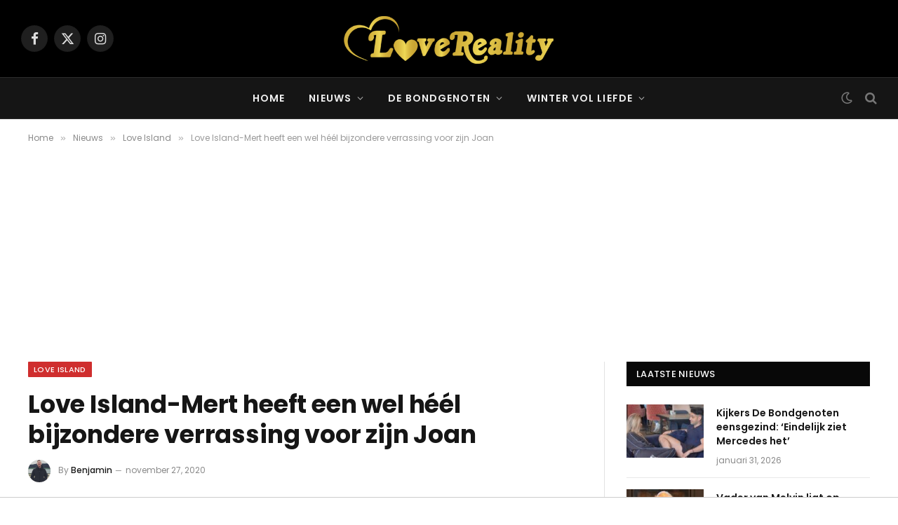

--- FILE ---
content_type: text/html; charset=UTF-8
request_url: https://lovereality.nl/love-island-mert-heeft-een-wel-heel-bijzondere-verrassing-voor-zijn-joan/
body_size: 19220
content:

<!DOCTYPE html>
<html lang="nl-NL" class="s-light site-s-light">

<head>

	<meta charset="UTF-8" />
	<meta name="viewport" content="width=device-width, initial-scale=1" />
	<meta name='robots' content='index, follow, max-image-preview:large, max-snippet:-1, max-video-preview:-1' />

	<!-- This site is optimized with the Yoast SEO Premium plugin v26.8 (Yoast SEO v26.8) - https://yoast.com/product/yoast-seo-premium-wordpress/ -->
	<title>Love Island-Mert heeft een wel héél bijzondere verrassing voor zijn Joan - Love &amp; Reality</title>
<link data-rocket-preload as="style" href="https://fonts.googleapis.com/css?family=Poppins%3A400%2C500%2C600%2C700&#038;display=swap" rel="preload">
<link href="https://fonts.googleapis.com/css?family=Poppins%3A400%2C500%2C600%2C700&#038;display=swap" media="print" onload="this.media=&#039;all&#039;" rel="stylesheet">
<noscript data-wpr-hosted-gf-parameters=""><link rel="stylesheet" href="https://fonts.googleapis.com/css?family=Poppins%3A400%2C500%2C600%2C700&#038;display=swap"></noscript><link rel="preload" as="image" imagesrcset="https://lovereality.nl/wp-content/uploads/2020/10/mert-joan-viktor-holly-mae.jpg" imagesizes="(max-width: 788px) 100vw, 788px" /><link rel="preload" as="font" href="https://lovereality.nl/wp-content/themes/smart-mag/css/icons/fonts/ts-icons.woff2?v3.2" type="font/woff2" crossorigin="anonymous" />
	<link rel="canonical" href="https://lovereality.nl/love-island-mert-heeft-een-wel-heel-bijzondere-verrassing-voor-zijn-joan/" />
	<meta property="og:locale" content="nl_NL" />
	<meta property="og:type" content="article" />
	<meta property="og:title" content="Love Island-Mert heeft een wel héél bijzondere verrassing voor zijn Joan" />
	<meta property="og:description" content="Het is inmiddels al weer eventjes geleden dat Mert en Joan Love Island wonnen, maar de twee zijn nog altijd zielsgelukkig met elkaar. In de nieuwste vlog zien kijkers hoe het duo samen naar een ontzettend luxe hotel afreist. Chocodippen Maar dat gaat niet gebeuren zonder een wel heel bijzondere verrassing. Mert heeft namelijk zes" />
	<meta property="og:url" content="https://lovereality.nl/love-island-mert-heeft-een-wel-heel-bijzondere-verrassing-voor-zijn-joan/" />
	<meta property="og:site_name" content="Love &amp; Reality" />
	<meta property="article:published_time" content="2020-11-27T17:51:50+00:00" />
	<meta property="og:image" content="https://lovereality.nl/wp-content/uploads/2020/10/mert-joan-viktor-holly-mae.jpg" />
	<meta property="og:image:width" content="809" />
	<meta property="og:image:height" content="455" />
	<meta property="og:image:type" content="image/jpeg" />
	<meta name="author" content="Benjamin" />
	<meta name="twitter:card" content="summary_large_image" />
	<meta name="twitter:label1" content="Geschreven door" />
	<meta name="twitter:data1" content="Benjamin" />
	<meta name="twitter:label2" content="Geschatte leestijd" />
	<meta name="twitter:data2" content="1 minuut" />
	<script type="application/ld+json" class="yoast-schema-graph">{"@context":"https://schema.org","@graph":[{"@type":"NewsArticle","@id":"https://lovereality.nl/love-island-mert-heeft-een-wel-heel-bijzondere-verrassing-voor-zijn-joan/#article","isPartOf":{"@id":"https://lovereality.nl/love-island-mert-heeft-een-wel-heel-bijzondere-verrassing-voor-zijn-joan/"},"author":{"name":"Benjamin","@id":"https://lovereality.nl/#/schema/person/3d26816c621a15b96b64972ab151989f"},"headline":"Love Island-Mert heeft een wel héél bijzondere verrassing voor zijn Joan","datePublished":"2020-11-27T17:51:50+00:00","mainEntityOfPage":{"@id":"https://lovereality.nl/love-island-mert-heeft-een-wel-heel-bijzondere-verrassing-voor-zijn-joan/"},"wordCount":145,"image":{"@id":"https://lovereality.nl/love-island-mert-heeft-een-wel-heel-bijzondere-verrassing-voor-zijn-joan/#primaryimage"},"thumbnailUrl":"https://lovereality.nl/wp-content/uploads/2020/10/mert-joan-viktor-holly-mae.jpg","articleSection":["Love Island"],"inLanguage":"nl-NL","copyrightYear":"2020","copyrightHolder":{"@id":"https://lovereality.nl/#organization"}},{"@type":"WebPage","@id":"https://lovereality.nl/love-island-mert-heeft-een-wel-heel-bijzondere-verrassing-voor-zijn-joan/","url":"https://lovereality.nl/love-island-mert-heeft-een-wel-heel-bijzondere-verrassing-voor-zijn-joan/","name":"Love Island-Mert heeft een wel héél bijzondere verrassing voor zijn Joan - Love &amp; Reality","isPartOf":{"@id":"https://lovereality.nl/#website"},"primaryImageOfPage":{"@id":"https://lovereality.nl/love-island-mert-heeft-een-wel-heel-bijzondere-verrassing-voor-zijn-joan/#primaryimage"},"image":{"@id":"https://lovereality.nl/love-island-mert-heeft-een-wel-heel-bijzondere-verrassing-voor-zijn-joan/#primaryimage"},"thumbnailUrl":"https://lovereality.nl/wp-content/uploads/2020/10/mert-joan-viktor-holly-mae.jpg","datePublished":"2020-11-27T17:51:50+00:00","author":{"@id":"https://lovereality.nl/#/schema/person/3d26816c621a15b96b64972ab151989f"},"breadcrumb":{"@id":"https://lovereality.nl/love-island-mert-heeft-een-wel-heel-bijzondere-verrassing-voor-zijn-joan/#breadcrumb"},"inLanguage":"nl-NL","potentialAction":[{"@type":"ReadAction","target":["https://lovereality.nl/love-island-mert-heeft-een-wel-heel-bijzondere-verrassing-voor-zijn-joan/"]}]},{"@type":"ImageObject","inLanguage":"nl-NL","@id":"https://lovereality.nl/love-island-mert-heeft-een-wel-heel-bijzondere-verrassing-voor-zijn-joan/#primaryimage","url":"https://lovereality.nl/wp-content/uploads/2020/10/mert-joan-viktor-holly-mae.jpg","contentUrl":"https://lovereality.nl/wp-content/uploads/2020/10/mert-joan-viktor-holly-mae.jpg","width":809,"height":455},{"@type":"BreadcrumbList","@id":"https://lovereality.nl/love-island-mert-heeft-een-wel-heel-bijzondere-verrassing-voor-zijn-joan/#breadcrumb","itemListElement":[{"@type":"ListItem","position":1,"name":"Home","item":"https://lovereality.nl/"},{"@type":"ListItem","position":2,"name":"Love Island-Mert heeft een wel héél bijzondere verrassing voor zijn Joan"}]},{"@type":"WebSite","@id":"https://lovereality.nl/#website","url":"https://lovereality.nl/","name":"Love &amp; Reality","description":"","potentialAction":[{"@type":"SearchAction","target":{"@type":"EntryPoint","urlTemplate":"https://lovereality.nl/?s={search_term_string}"},"query-input":{"@type":"PropertyValueSpecification","valueRequired":true,"valueName":"search_term_string"}}],"inLanguage":"nl-NL"},{"@type":"Person","@id":"https://lovereality.nl/#/schema/person/3d26816c621a15b96b64972ab151989f","name":"Benjamin","image":{"@type":"ImageObject","inLanguage":"nl-NL","@id":"https://lovereality.nl/#/schema/person/image/","url":"https://secure.gravatar.com/avatar/75633351d379e28f84a8846d8a6fdb8b04386ae71de63f24fff0ddd50737f1d7?s=96&d=mm&r=g","contentUrl":"https://secure.gravatar.com/avatar/75633351d379e28f84a8846d8a6fdb8b04386ae71de63f24fff0ddd50737f1d7?s=96&d=mm&r=g","caption":"Benjamin"},"description":"Benjamin kan geen genoeg krijgen van reality-tv. Voor alle spanning, drama en sensatie in bijvoorbeeld Temptation Island en Ex on the Beach mag je hem wakker maken. Ook slingert hij met enige regelmaat de livestream van Een Jaar van je Leven aan. Met alle liefde deelt hij al zijn bevindingen rondom realityprogramma’s met de fans van LoveReality.","url":"https://lovereality.nl/author/benjaminvssn/"}]}</script>
	<!-- / Yoast SEO Premium plugin. -->


<link rel='dns-prefetch' href='//fonts.googleapis.com' />
<link href='https://fonts.gstatic.com' crossorigin rel='preconnect' />
<link rel="alternate" type="application/rss+xml" title="Love &amp; Reality &raquo; feed" href="https://lovereality.nl/feed/" />
<link rel="alternate" type="application/rss+xml" title="Love &amp; Reality &raquo; reacties feed" href="https://lovereality.nl/comments/feed/" />
<link rel="alternate" title="oEmbed (JSON)" type="application/json+oembed" href="https://lovereality.nl/wp-json/oembed/1.0/embed?url=https%3A%2F%2Flovereality.nl%2Flove-island-mert-heeft-een-wel-heel-bijzondere-verrassing-voor-zijn-joan%2F" />
<link rel="alternate" title="oEmbed (XML)" type="text/xml+oembed" href="https://lovereality.nl/wp-json/oembed/1.0/embed?url=https%3A%2F%2Flovereality.nl%2Flove-island-mert-heeft-een-wel-heel-bijzondere-verrassing-voor-zijn-joan%2F&#038;format=xml" />
		<!-- This site uses the Google Analytics by MonsterInsights plugin v9.11.1 - Using Analytics tracking - https://www.monsterinsights.com/ -->
							<script src="//www.googletagmanager.com/gtag/js?id=G-NW3DKYY9WD"  data-cfasync="false" data-wpfc-render="false" type="text/javascript" async></script>
			<script data-cfasync="false" data-wpfc-render="false" type="text/javascript">
				var mi_version = '9.11.1';
				var mi_track_user = true;
				var mi_no_track_reason = '';
								var MonsterInsightsDefaultLocations = {"page_location":"https:\/\/lovereality.nl\/love-island-mert-heeft-een-wel-heel-bijzondere-verrassing-voor-zijn-joan\/"};
								if ( typeof MonsterInsightsPrivacyGuardFilter === 'function' ) {
					var MonsterInsightsLocations = (typeof MonsterInsightsExcludeQuery === 'object') ? MonsterInsightsPrivacyGuardFilter( MonsterInsightsExcludeQuery ) : MonsterInsightsPrivacyGuardFilter( MonsterInsightsDefaultLocations );
				} else {
					var MonsterInsightsLocations = (typeof MonsterInsightsExcludeQuery === 'object') ? MonsterInsightsExcludeQuery : MonsterInsightsDefaultLocations;
				}

								var disableStrs = [
										'ga-disable-G-NW3DKYY9WD',
									];

				/* Function to detect opted out users */
				function __gtagTrackerIsOptedOut() {
					for (var index = 0; index < disableStrs.length; index++) {
						if (document.cookie.indexOf(disableStrs[index] + '=true') > -1) {
							return true;
						}
					}

					return false;
				}

				/* Disable tracking if the opt-out cookie exists. */
				if (__gtagTrackerIsOptedOut()) {
					for (var index = 0; index < disableStrs.length; index++) {
						window[disableStrs[index]] = true;
					}
				}

				/* Opt-out function */
				function __gtagTrackerOptout() {
					for (var index = 0; index < disableStrs.length; index++) {
						document.cookie = disableStrs[index] + '=true; expires=Thu, 31 Dec 2099 23:59:59 UTC; path=/';
						window[disableStrs[index]] = true;
					}
				}

				if ('undefined' === typeof gaOptout) {
					function gaOptout() {
						__gtagTrackerOptout();
					}
				}
								window.dataLayer = window.dataLayer || [];

				window.MonsterInsightsDualTracker = {
					helpers: {},
					trackers: {},
				};
				if (mi_track_user) {
					function __gtagDataLayer() {
						dataLayer.push(arguments);
					}

					function __gtagTracker(type, name, parameters) {
						if (!parameters) {
							parameters = {};
						}

						if (parameters.send_to) {
							__gtagDataLayer.apply(null, arguments);
							return;
						}

						if (type === 'event') {
														parameters.send_to = monsterinsights_frontend.v4_id;
							var hookName = name;
							if (typeof parameters['event_category'] !== 'undefined') {
								hookName = parameters['event_category'] + ':' + name;
							}

							if (typeof MonsterInsightsDualTracker.trackers[hookName] !== 'undefined') {
								MonsterInsightsDualTracker.trackers[hookName](parameters);
							} else {
								__gtagDataLayer('event', name, parameters);
							}
							
						} else {
							__gtagDataLayer.apply(null, arguments);
						}
					}

					__gtagTracker('js', new Date());
					__gtagTracker('set', {
						'developer_id.dZGIzZG': true,
											});
					if ( MonsterInsightsLocations.page_location ) {
						__gtagTracker('set', MonsterInsightsLocations);
					}
										__gtagTracker('config', 'G-NW3DKYY9WD', {"forceSSL":"true","link_attribution":"true"} );
										window.gtag = __gtagTracker;										(function () {
						/* https://developers.google.com/analytics/devguides/collection/analyticsjs/ */
						/* ga and __gaTracker compatibility shim. */
						var noopfn = function () {
							return null;
						};
						var newtracker = function () {
							return new Tracker();
						};
						var Tracker = function () {
							return null;
						};
						var p = Tracker.prototype;
						p.get = noopfn;
						p.set = noopfn;
						p.send = function () {
							var args = Array.prototype.slice.call(arguments);
							args.unshift('send');
							__gaTracker.apply(null, args);
						};
						var __gaTracker = function () {
							var len = arguments.length;
							if (len === 0) {
								return;
							}
							var f = arguments[len - 1];
							if (typeof f !== 'object' || f === null || typeof f.hitCallback !== 'function') {
								if ('send' === arguments[0]) {
									var hitConverted, hitObject = false, action;
									if ('event' === arguments[1]) {
										if ('undefined' !== typeof arguments[3]) {
											hitObject = {
												'eventAction': arguments[3],
												'eventCategory': arguments[2],
												'eventLabel': arguments[4],
												'value': arguments[5] ? arguments[5] : 1,
											}
										}
									}
									if ('pageview' === arguments[1]) {
										if ('undefined' !== typeof arguments[2]) {
											hitObject = {
												'eventAction': 'page_view',
												'page_path': arguments[2],
											}
										}
									}
									if (typeof arguments[2] === 'object') {
										hitObject = arguments[2];
									}
									if (typeof arguments[5] === 'object') {
										Object.assign(hitObject, arguments[5]);
									}
									if ('undefined' !== typeof arguments[1].hitType) {
										hitObject = arguments[1];
										if ('pageview' === hitObject.hitType) {
											hitObject.eventAction = 'page_view';
										}
									}
									if (hitObject) {
										action = 'timing' === arguments[1].hitType ? 'timing_complete' : hitObject.eventAction;
										hitConverted = mapArgs(hitObject);
										__gtagTracker('event', action, hitConverted);
									}
								}
								return;
							}

							function mapArgs(args) {
								var arg, hit = {};
								var gaMap = {
									'eventCategory': 'event_category',
									'eventAction': 'event_action',
									'eventLabel': 'event_label',
									'eventValue': 'event_value',
									'nonInteraction': 'non_interaction',
									'timingCategory': 'event_category',
									'timingVar': 'name',
									'timingValue': 'value',
									'timingLabel': 'event_label',
									'page': 'page_path',
									'location': 'page_location',
									'title': 'page_title',
									'referrer' : 'page_referrer',
								};
								for (arg in args) {
																		if (!(!args.hasOwnProperty(arg) || !gaMap.hasOwnProperty(arg))) {
										hit[gaMap[arg]] = args[arg];
									} else {
										hit[arg] = args[arg];
									}
								}
								return hit;
							}

							try {
								f.hitCallback();
							} catch (ex) {
							}
						};
						__gaTracker.create = newtracker;
						__gaTracker.getByName = newtracker;
						__gaTracker.getAll = function () {
							return [];
						};
						__gaTracker.remove = noopfn;
						__gaTracker.loaded = true;
						window['__gaTracker'] = __gaTracker;
					})();
									} else {
										console.log("");
					(function () {
						function __gtagTracker() {
							return null;
						}

						window['__gtagTracker'] = __gtagTracker;
						window['gtag'] = __gtagTracker;
					})();
									}
			</script>
							<!-- / Google Analytics by MonsterInsights -->
		<!-- lovereality.nl is managing ads with Advanced Ads 2.0.16 – https://wpadvancedads.com/ --><!--noptimize--><script id="lover-ready">
			window.advanced_ads_ready=function(e,a){a=a||"complete";var d=function(e){return"interactive"===a?"loading"!==e:"complete"===e};d(document.readyState)?e():document.addEventListener("readystatechange",(function(a){d(a.target.readyState)&&e()}),{once:"interactive"===a})},window.advanced_ads_ready_queue=window.advanced_ads_ready_queue||[];		</script>
		<!--/noptimize--><style id='wp-img-auto-sizes-contain-inline-css' type='text/css'>
img:is([sizes=auto i],[sizes^="auto," i]){contain-intrinsic-size:3000px 1500px}
/*# sourceURL=wp-img-auto-sizes-contain-inline-css */
</style>
<style id='wp-emoji-styles-inline-css' type='text/css'>

	img.wp-smiley, img.emoji {
		display: inline !important;
		border: none !important;
		box-shadow: none !important;
		height: 1em !important;
		width: 1em !important;
		margin: 0 0.07em !important;
		vertical-align: -0.1em !important;
		background: none !important;
		padding: 0 !important;
	}
/*# sourceURL=wp-emoji-styles-inline-css */
</style>
<link rel='stylesheet' id='wp-block-library-css' href='https://lovereality.nl/wp-includes/css/dist/block-library/style.min.css?ver=6.9' type='text/css' media='all' />
<style id='classic-theme-styles-inline-css' type='text/css'>
/*! This file is auto-generated */
.wp-block-button__link{color:#fff;background-color:#32373c;border-radius:9999px;box-shadow:none;text-decoration:none;padding:calc(.667em + 2px) calc(1.333em + 2px);font-size:1.125em}.wp-block-file__button{background:#32373c;color:#fff;text-decoration:none}
/*# sourceURL=/wp-includes/css/classic-themes.min.css */
</style>
<style id='global-styles-inline-css' type='text/css'>
:root{--wp--preset--aspect-ratio--square: 1;--wp--preset--aspect-ratio--4-3: 4/3;--wp--preset--aspect-ratio--3-4: 3/4;--wp--preset--aspect-ratio--3-2: 3/2;--wp--preset--aspect-ratio--2-3: 2/3;--wp--preset--aspect-ratio--16-9: 16/9;--wp--preset--aspect-ratio--9-16: 9/16;--wp--preset--color--black: #000000;--wp--preset--color--cyan-bluish-gray: #abb8c3;--wp--preset--color--white: #ffffff;--wp--preset--color--pale-pink: #f78da7;--wp--preset--color--vivid-red: #cf2e2e;--wp--preset--color--luminous-vivid-orange: #ff6900;--wp--preset--color--luminous-vivid-amber: #fcb900;--wp--preset--color--light-green-cyan: #7bdcb5;--wp--preset--color--vivid-green-cyan: #00d084;--wp--preset--color--pale-cyan-blue: #8ed1fc;--wp--preset--color--vivid-cyan-blue: #0693e3;--wp--preset--color--vivid-purple: #9b51e0;--wp--preset--gradient--vivid-cyan-blue-to-vivid-purple: linear-gradient(135deg,rgb(6,147,227) 0%,rgb(155,81,224) 100%);--wp--preset--gradient--light-green-cyan-to-vivid-green-cyan: linear-gradient(135deg,rgb(122,220,180) 0%,rgb(0,208,130) 100%);--wp--preset--gradient--luminous-vivid-amber-to-luminous-vivid-orange: linear-gradient(135deg,rgb(252,185,0) 0%,rgb(255,105,0) 100%);--wp--preset--gradient--luminous-vivid-orange-to-vivid-red: linear-gradient(135deg,rgb(255,105,0) 0%,rgb(207,46,46) 100%);--wp--preset--gradient--very-light-gray-to-cyan-bluish-gray: linear-gradient(135deg,rgb(238,238,238) 0%,rgb(169,184,195) 100%);--wp--preset--gradient--cool-to-warm-spectrum: linear-gradient(135deg,rgb(74,234,220) 0%,rgb(151,120,209) 20%,rgb(207,42,186) 40%,rgb(238,44,130) 60%,rgb(251,105,98) 80%,rgb(254,248,76) 100%);--wp--preset--gradient--blush-light-purple: linear-gradient(135deg,rgb(255,206,236) 0%,rgb(152,150,240) 100%);--wp--preset--gradient--blush-bordeaux: linear-gradient(135deg,rgb(254,205,165) 0%,rgb(254,45,45) 50%,rgb(107,0,62) 100%);--wp--preset--gradient--luminous-dusk: linear-gradient(135deg,rgb(255,203,112) 0%,rgb(199,81,192) 50%,rgb(65,88,208) 100%);--wp--preset--gradient--pale-ocean: linear-gradient(135deg,rgb(255,245,203) 0%,rgb(182,227,212) 50%,rgb(51,167,181) 100%);--wp--preset--gradient--electric-grass: linear-gradient(135deg,rgb(202,248,128) 0%,rgb(113,206,126) 100%);--wp--preset--gradient--midnight: linear-gradient(135deg,rgb(2,3,129) 0%,rgb(40,116,252) 100%);--wp--preset--font-size--small: 13px;--wp--preset--font-size--medium: 20px;--wp--preset--font-size--large: 36px;--wp--preset--font-size--x-large: 42px;--wp--preset--spacing--20: 0.44rem;--wp--preset--spacing--30: 0.67rem;--wp--preset--spacing--40: 1rem;--wp--preset--spacing--50: 1.5rem;--wp--preset--spacing--60: 2.25rem;--wp--preset--spacing--70: 3.38rem;--wp--preset--spacing--80: 5.06rem;--wp--preset--shadow--natural: 6px 6px 9px rgba(0, 0, 0, 0.2);--wp--preset--shadow--deep: 12px 12px 50px rgba(0, 0, 0, 0.4);--wp--preset--shadow--sharp: 6px 6px 0px rgba(0, 0, 0, 0.2);--wp--preset--shadow--outlined: 6px 6px 0px -3px rgb(255, 255, 255), 6px 6px rgb(0, 0, 0);--wp--preset--shadow--crisp: 6px 6px 0px rgb(0, 0, 0);}:where(.is-layout-flex){gap: 0.5em;}:where(.is-layout-grid){gap: 0.5em;}body .is-layout-flex{display: flex;}.is-layout-flex{flex-wrap: wrap;align-items: center;}.is-layout-flex > :is(*, div){margin: 0;}body .is-layout-grid{display: grid;}.is-layout-grid > :is(*, div){margin: 0;}:where(.wp-block-columns.is-layout-flex){gap: 2em;}:where(.wp-block-columns.is-layout-grid){gap: 2em;}:where(.wp-block-post-template.is-layout-flex){gap: 1.25em;}:where(.wp-block-post-template.is-layout-grid){gap: 1.25em;}.has-black-color{color: var(--wp--preset--color--black) !important;}.has-cyan-bluish-gray-color{color: var(--wp--preset--color--cyan-bluish-gray) !important;}.has-white-color{color: var(--wp--preset--color--white) !important;}.has-pale-pink-color{color: var(--wp--preset--color--pale-pink) !important;}.has-vivid-red-color{color: var(--wp--preset--color--vivid-red) !important;}.has-luminous-vivid-orange-color{color: var(--wp--preset--color--luminous-vivid-orange) !important;}.has-luminous-vivid-amber-color{color: var(--wp--preset--color--luminous-vivid-amber) !important;}.has-light-green-cyan-color{color: var(--wp--preset--color--light-green-cyan) !important;}.has-vivid-green-cyan-color{color: var(--wp--preset--color--vivid-green-cyan) !important;}.has-pale-cyan-blue-color{color: var(--wp--preset--color--pale-cyan-blue) !important;}.has-vivid-cyan-blue-color{color: var(--wp--preset--color--vivid-cyan-blue) !important;}.has-vivid-purple-color{color: var(--wp--preset--color--vivid-purple) !important;}.has-black-background-color{background-color: var(--wp--preset--color--black) !important;}.has-cyan-bluish-gray-background-color{background-color: var(--wp--preset--color--cyan-bluish-gray) !important;}.has-white-background-color{background-color: var(--wp--preset--color--white) !important;}.has-pale-pink-background-color{background-color: var(--wp--preset--color--pale-pink) !important;}.has-vivid-red-background-color{background-color: var(--wp--preset--color--vivid-red) !important;}.has-luminous-vivid-orange-background-color{background-color: var(--wp--preset--color--luminous-vivid-orange) !important;}.has-luminous-vivid-amber-background-color{background-color: var(--wp--preset--color--luminous-vivid-amber) !important;}.has-light-green-cyan-background-color{background-color: var(--wp--preset--color--light-green-cyan) !important;}.has-vivid-green-cyan-background-color{background-color: var(--wp--preset--color--vivid-green-cyan) !important;}.has-pale-cyan-blue-background-color{background-color: var(--wp--preset--color--pale-cyan-blue) !important;}.has-vivid-cyan-blue-background-color{background-color: var(--wp--preset--color--vivid-cyan-blue) !important;}.has-vivid-purple-background-color{background-color: var(--wp--preset--color--vivid-purple) !important;}.has-black-border-color{border-color: var(--wp--preset--color--black) !important;}.has-cyan-bluish-gray-border-color{border-color: var(--wp--preset--color--cyan-bluish-gray) !important;}.has-white-border-color{border-color: var(--wp--preset--color--white) !important;}.has-pale-pink-border-color{border-color: var(--wp--preset--color--pale-pink) !important;}.has-vivid-red-border-color{border-color: var(--wp--preset--color--vivid-red) !important;}.has-luminous-vivid-orange-border-color{border-color: var(--wp--preset--color--luminous-vivid-orange) !important;}.has-luminous-vivid-amber-border-color{border-color: var(--wp--preset--color--luminous-vivid-amber) !important;}.has-light-green-cyan-border-color{border-color: var(--wp--preset--color--light-green-cyan) !important;}.has-vivid-green-cyan-border-color{border-color: var(--wp--preset--color--vivid-green-cyan) !important;}.has-pale-cyan-blue-border-color{border-color: var(--wp--preset--color--pale-cyan-blue) !important;}.has-vivid-cyan-blue-border-color{border-color: var(--wp--preset--color--vivid-cyan-blue) !important;}.has-vivid-purple-border-color{border-color: var(--wp--preset--color--vivid-purple) !important;}.has-vivid-cyan-blue-to-vivid-purple-gradient-background{background: var(--wp--preset--gradient--vivid-cyan-blue-to-vivid-purple) !important;}.has-light-green-cyan-to-vivid-green-cyan-gradient-background{background: var(--wp--preset--gradient--light-green-cyan-to-vivid-green-cyan) !important;}.has-luminous-vivid-amber-to-luminous-vivid-orange-gradient-background{background: var(--wp--preset--gradient--luminous-vivid-amber-to-luminous-vivid-orange) !important;}.has-luminous-vivid-orange-to-vivid-red-gradient-background{background: var(--wp--preset--gradient--luminous-vivid-orange-to-vivid-red) !important;}.has-very-light-gray-to-cyan-bluish-gray-gradient-background{background: var(--wp--preset--gradient--very-light-gray-to-cyan-bluish-gray) !important;}.has-cool-to-warm-spectrum-gradient-background{background: var(--wp--preset--gradient--cool-to-warm-spectrum) !important;}.has-blush-light-purple-gradient-background{background: var(--wp--preset--gradient--blush-light-purple) !important;}.has-blush-bordeaux-gradient-background{background: var(--wp--preset--gradient--blush-bordeaux) !important;}.has-luminous-dusk-gradient-background{background: var(--wp--preset--gradient--luminous-dusk) !important;}.has-pale-ocean-gradient-background{background: var(--wp--preset--gradient--pale-ocean) !important;}.has-electric-grass-gradient-background{background: var(--wp--preset--gradient--electric-grass) !important;}.has-midnight-gradient-background{background: var(--wp--preset--gradient--midnight) !important;}.has-small-font-size{font-size: var(--wp--preset--font-size--small) !important;}.has-medium-font-size{font-size: var(--wp--preset--font-size--medium) !important;}.has-large-font-size{font-size: var(--wp--preset--font-size--large) !important;}.has-x-large-font-size{font-size: var(--wp--preset--font-size--x-large) !important;}
:where(.wp-block-post-template.is-layout-flex){gap: 1.25em;}:where(.wp-block-post-template.is-layout-grid){gap: 1.25em;}
:where(.wp-block-term-template.is-layout-flex){gap: 1.25em;}:where(.wp-block-term-template.is-layout-grid){gap: 1.25em;}
:where(.wp-block-columns.is-layout-flex){gap: 2em;}:where(.wp-block-columns.is-layout-grid){gap: 2em;}
:root :where(.wp-block-pullquote){font-size: 1.5em;line-height: 1.6;}
/*# sourceURL=global-styles-inline-css */
</style>
<link data-minify="1" rel='stylesheet' id='meks_ess-main-css' href='https://lovereality.nl/wp-content/cache/min/1/wp-content/plugins/meks-easy-social-share/assets/css/main.css?ver=1769775732' type='text/css' media='all' />
<link data-minify="1" rel='stylesheet' id='smartmag-core-css' href='https://lovereality.nl/wp-content/cache/min/1/wp-content/themes/smart-mag/style.css?ver=1769775732' type='text/css' media='all' />
<style id='smartmag-core-inline-css' type='text/css'>
:root { --text-font: "Poppins", system-ui, -apple-system, "Segoe UI", Arial, sans-serif;
--body-font: "Poppins", system-ui, -apple-system, "Segoe UI", Arial, sans-serif;
--ui-font: "Poppins", system-ui, -apple-system, "Segoe UI", Arial, sans-serif;
--title-font: "Poppins", system-ui, -apple-system, "Segoe UI", Arial, sans-serif;
--h-font: "Poppins", system-ui, -apple-system, "Segoe UI", Arial, sans-serif;
--tertiary-font: "Poppins", system-ui, -apple-system, "Segoe UI", Arial, sans-serif;
--title-font: "Poppins", system-ui, -apple-system, "Segoe UI", Arial, sans-serif;
--h-font: "Poppins", system-ui, -apple-system, "Segoe UI", Arial, sans-serif;
--text-h-font: var(--h-font);
--title-font: var(--body-font); }
.smart-head-main { --main-width: 1360px; }


.term-color-16 { --c-main: #ffae00; }
.navigation .menu-cat-16 { --c-term: #ffae00; }


.term-color-13 { --c-main: #e023ae; }
.navigation .menu-cat-13 { --c-term: #e023ae; }


.term-color-18 { --c-main: #6f9f2a; }
.navigation .menu-cat-18 { --c-term: #6f9f2a; }


.term-color-55 { --c-main: #c7ac91; }
.navigation .menu-cat-55 { --c-term: #c7ac91; }


.term-color-32 { --c-main: #9e3900; }
.navigation .menu-cat-32 { --c-term: #9e3900; }


.term-color-39 { --c-main: #64148c; }
.navigation .menu-cat-39 { --c-term: #64148c; }


.term-color-24 { --c-main: #a66ae2; }
.navigation .menu-cat-24 { --c-term: #a66ae2; }


.term-color-62 { --c-main: #ce6021; }
.navigation .menu-cat-62 { --c-term: #ce6021; }


.term-color-36 { --c-main: #009cff; }
.navigation .menu-cat-36 { --c-term: #009cff; }


.term-color-27 { --c-main: #3c6930; }
.navigation .menu-cat-27 { --c-term: #3c6930; }


.term-color-22 { --c-main: #64148c; }
.navigation .menu-cat-22 { --c-term: #64148c; }


.term-color-5 { --c-main: #0a0101; }
.navigation .menu-cat-5 { --c-term: #0a0101; }


.term-color-31 { --c-main: #e21e00; }
.navigation .menu-cat-31 { --c-term: #e21e00; }


.term-color-21 { --c-main: #ff7575; }
.navigation .menu-cat-21 { --c-term: #ff7575; }


.term-color-4 { --c-main: #cf2e2e; }
.navigation .menu-cat-4 { --c-term: #cf2e2e; }


.term-color-9 { --c-main: #ba1daa; }
.navigation .menu-cat-9 { --c-term: #ba1daa; }


.term-color-51 { --c-main: #dd9933; }
.navigation .menu-cat-51 { --c-term: #dd9933; }


.term-color-66 { --c-main: #237518; }
.navigation .menu-cat-66 { --c-term: #237518; }


.term-color-52 { --c-main: #39c900; }
.navigation .menu-cat-52 { --c-term: #39c900; }


.term-color-12 { --c-main: #51a834; }
.navigation .menu-cat-12 { --c-term: #51a834; }


.term-color-1 { --c-main: #009cff; }
.navigation .menu-cat-1 { --c-term: #009cff; }


.term-color-28 { --c-main: #a66ae2; }
.navigation .menu-cat-28 { --c-term: #a66ae2; }


.term-color-37 { --c-main: #009cff; }
.navigation .menu-cat-37 { --c-term: #009cff; }


.term-color-61 { --c-main: #2091c9; }
.navigation .menu-cat-61 { --c-term: #2091c9; }


.term-color-47 { --c-main: #1e73be; }
.navigation .menu-cat-47 { --c-term: #1e73be; }

/*# sourceURL=smartmag-core-inline-css */
</style>
<link data-minify="1" rel='stylesheet' id='smartmag-magnific-popup-css' href='https://lovereality.nl/wp-content/cache/min/1/wp-content/themes/smart-mag/css/lightbox.css?ver=1769775732' type='text/css' media='all' />
<link data-minify="1" rel='stylesheet' id='smartmag-icons-css' href='https://lovereality.nl/wp-content/cache/min/1/wp-content/themes/smart-mag/css/icons/icons.css?ver=1769775732' type='text/css' media='all' />
<link rel='stylesheet' id='smart-mag-child-css' href='https://lovereality.nl/wp-content/themes/smart-mag-child/style.css?ver=1.0' type='text/css' media='all' />








<link rel="https://api.w.org/" href="https://lovereality.nl/wp-json/" /><link rel="alternate" title="JSON" type="application/json" href="https://lovereality.nl/wp-json/wp/v2/posts/15238" /><link rel="EditURI" type="application/rsd+xml" title="RSD" href="https://lovereality.nl/xmlrpc.php?rsd" />
<meta name="generator" content="WordPress 6.9" />
<link rel='shortlink' href='https://lovereality.nl/?p=15238' />
<meta name="generator" content="Redux 4.5.10" />
		
		<meta name="generator" content="Elementor 3.34.4; features: additional_custom_breakpoints; settings: css_print_method-external, google_font-enabled, font_display-swap">
		
					<style>
				.e-con.e-parent:nth-of-type(n+4):not(.e-lazyloaded):not(.e-no-lazyload),
				.e-con.e-parent:nth-of-type(n+4):not(.e-lazyloaded):not(.e-no-lazyload) * {
					background-image: none !important;
				}
				@media screen and (max-height: 1024px) {
					.e-con.e-parent:nth-of-type(n+3):not(.e-lazyloaded):not(.e-no-lazyload),
					.e-con.e-parent:nth-of-type(n+3):not(.e-lazyloaded):not(.e-no-lazyload) * {
						background-image: none !important;
					}
				}
				@media screen and (max-height: 640px) {
					.e-con.e-parent:nth-of-type(n+2):not(.e-lazyloaded):not(.e-no-lazyload),
					.e-con.e-parent:nth-of-type(n+2):not(.e-lazyloaded):not(.e-no-lazyload) * {
						background-image: none !important;
					}
				}
			</style>
			<link rel="icon" href="https://lovereality.nl/wp-content/uploads/2019/05/cropped-love-reality-favicon-32x32.png" sizes="32x32" />
<link rel="icon" href="https://lovereality.nl/wp-content/uploads/2019/05/cropped-love-reality-favicon-192x192.png" sizes="192x192" />
<link rel="apple-touch-icon" href="https://lovereality.nl/wp-content/uploads/2019/05/cropped-love-reality-favicon-180x180.png" />
<meta name="msapplication-TileImage" content="https://lovereality.nl/wp-content/uploads/2019/05/cropped-love-reality-favicon-270x270.png" />
		<style type="text/css" id="wp-custom-css">
			span.meta-item.comments.has-icon { display:none; }

@media (min-width: 1024px) {
.r89-desktop-billboard-atf { min-height: 250px; }
}

@media (max-width: 1023px) {
.r89-mobile-rectangle-mid, .mobile-rectangle-mid { min-height: 700px; }
	.r89-mobile-rectangle-infinite { min-height: 280px; }
}

.a-wrap {display: inline;}

body {
  font-family: 'Poppins', 'Segoe UI', Roboto, sans-serif;
}		</style>
		<noscript><style id="rocket-lazyload-nojs-css">.rll-youtube-player, [data-lazy-src]{display:none !important;}</style></noscript>
	
		<!-- Global site tag (gtag.js) - Google Analytics -->
<script async src="https://www.googletagmanager.com/gtag/js?id=UA-41912388-23"></script>
<script>
  window.dataLayer = window.dataLayer || [];
  function gtag(){dataLayer.push(arguments);}
  gtag('js', new Date());

  gtag('config', 'UA-41912388-23');
</script>

	<script async src="https://tags.refinery89.com/v2/lovereality.js"></script>
	
<meta name="generator" content="WP Rocket 3.20.3" data-wpr-features="wpr_minify_concatenate_js wpr_lazyload_images wpr_minify_css wpr_desktop" /></head>

<body class="wp-singular post-template-default single single-post postid-15238 single-format-standard wp-theme-smart-mag wp-child-theme-smart-mag-child right-sidebar post-layout-modern post-cat-4 has-lb has-lb-sm ts-img-hov-fade has-sb-sep layout-normal elementor-default elementor-kit-54597 aa-prefix-lover-">



<div data-rocket-location-hash="a933d212100e5e0b47adec7322983482" class="main-wrap">

	
<div data-rocket-location-hash="f095da910053694a9017f7c35c9c7614" class="off-canvas-backdrop"></div>
<div data-rocket-location-hash="00cd240a60bc9aa3990e0d00ec18635d" class="mobile-menu-container off-canvas s-dark hide-widgets-sm" id="off-canvas">

	<div data-rocket-location-hash="74c5b8180307cd6dba3c190477edcc0a" class="off-canvas-head">
		<a href="#" class="close">
			<span class="visuallyhidden">Close Menu</span>
			<i class="tsi tsi-times"></i>
		</a>

		<div class="ts-logo">
			<img class="logo-mobile logo-image" src="data:image/svg+xml,%3Csvg%20xmlns='http://www.w3.org/2000/svg'%20viewBox='0%200%20263%2073'%3E%3C/svg%3E" width="263" height="73" alt="Love &amp; Reality" data-lazy-src="https://lovereality.nl/wp-content/uploads/2023/06/lovereality-logo.png"/><noscript><img class="logo-mobile logo-image" src="https://lovereality.nl/wp-content/uploads/2023/06/lovereality-logo.png" width="263" height="73" alt="Love &amp; Reality"/></noscript>		</div>
	</div>

	<div data-rocket-location-hash="43bfab4188aca985be6c3bccc02821fc" class="off-canvas-content">

		
			<ul id="menu-menubalk" class="mobile-menu"><li id="menu-item-54843" class="menu-item menu-item-type-post_type menu-item-object-page menu-item-home menu-item-54843"><a href="https://lovereality.nl/">Home</a></li>
<li id="menu-item-451" class="menu-item menu-item-type-taxonomy menu-item-object-category current-post-ancestor menu-item-has-children menu-item-451"><a href="https://lovereality.nl/nieuws/">Nieuws</a>
<ul class="sub-menu">
	<li id="menu-item-22861" class="menu-item menu-item-type-taxonomy menu-item-object-category menu-item-22861"><a href="https://lovereality.nl/nieuws/bb-vol-liefde/">B&amp;B Vol Liefde</a></li>
	<li id="menu-item-25685" class="menu-item menu-item-type-taxonomy menu-item-object-category menu-item-25685"><a href="https://lovereality.nl/nieuws/boer-zoekt-vrouw/">Boer Zoekt Vrouw</a></li>
	<li id="menu-item-92309" class="menu-item menu-item-type-taxonomy menu-item-object-category menu-item-92309"><a href="https://lovereality.nl/nieuws/daar-gaan-ze-weer/">Daar Gaan Ze Weer</a></li>
	<li id="menu-item-112140" class="menu-item menu-item-type-taxonomy menu-item-object-category menu-item-112140"><a href="https://lovereality.nl/nieuws/de-bevers/">De Bevers</a></li>
	<li id="menu-item-60799" class="menu-item menu-item-type-taxonomy menu-item-object-category menu-item-60799"><a href="https://lovereality.nl/nieuws/de-bondgenoten/">De Bondgenoten</a></li>
	<li id="menu-item-112141" class="menu-item menu-item-type-taxonomy menu-item-object-category menu-item-112141"><a href="https://lovereality.nl/nieuws/de-hanslers/">De Hanslers</a></li>
	<li id="menu-item-46307" class="menu-item menu-item-type-taxonomy menu-item-object-category menu-item-46307"><a href="https://lovereality.nl/nieuws/een-huis-vol/">Een Huis Vol</a></li>
	<li id="menu-item-452" class="menu-item menu-item-type-taxonomy menu-item-object-category menu-item-452"><a href="https://lovereality.nl/nieuws/ex-on-the-beach/">Ex on the Beach</a></li>
	<li id="menu-item-92310" class="menu-item menu-item-type-taxonomy menu-item-object-category menu-item-92310"><a href="https://lovereality.nl/nieuws/het-blok/">Het Blok</a></li>
	<li id="menu-item-112142" class="menu-item menu-item-type-taxonomy menu-item-object-category menu-item-112142"><a href="https://lovereality.nl/nieuws/het-roer-om/">Het Roer Om</a></li>
	<li id="menu-item-112143" class="menu-item menu-item-type-taxonomy menu-item-object-category menu-item-112143"><a href="https://lovereality.nl/nieuws/ik-vertrek/">Ik Vertrek</a></li>
	<li id="menu-item-38107" class="menu-item menu-item-type-taxonomy menu-item-object-category menu-item-38107"><a href="https://lovereality.nl/nieuws/kopen-zonder-kijken/">Kopen Zonder Kijken</a></li>
	<li id="menu-item-36425" class="menu-item menu-item-type-taxonomy menu-item-object-category menu-item-36425"><a href="https://lovereality.nl/nieuws/lang-leve-de-liefde/">Lang Leve de Liefde</a></li>
	<li id="menu-item-16570" class="menu-item menu-item-type-taxonomy menu-item-object-category menu-item-16570"><a href="https://lovereality.nl/nieuws/married-at-first-sight/">Married at First Sight</a></li>
	<li id="menu-item-454" class="menu-item menu-item-type-taxonomy menu-item-object-category menu-item-454"><a href="https://lovereality.nl/nieuws/temptation-island/">Temptation Island</a></li>
	<li id="menu-item-61354" class="menu-item menu-item-type-taxonomy menu-item-object-category menu-item-61354"><a href="https://lovereality.nl/nieuws/the-masked-singer/">The Masked Singer</a></li>
	<li id="menu-item-92311" class="menu-item menu-item-type-taxonomy menu-item-object-category menu-item-92311"><a href="https://lovereality.nl/nieuws/urk/">Urk!</a></li>
	<li id="menu-item-58668" class="menu-item menu-item-type-taxonomy menu-item-object-category menu-item-58668"><a href="https://lovereality.nl/nieuws/winter-vol-liefde/">Winter Vol Liefde</a></li>
</ul>
</li>
<li id="menu-item-60910" class="menu-item menu-item-type-taxonomy menu-item-object-category menu-item-has-children menu-item-60910"><a href="https://lovereality.nl/nieuws/de-bondgenoten/">De Bondgenoten</a>
<ul class="sub-menu">
	<li id="menu-item-114066" class="menu-item menu-item-type-post_type menu-item-object-page menu-item-114066"><a href="https://lovereality.nl/casper-de-vries-de-bondgenoten/">Casper</a></li>
	<li id="menu-item-109804" class="menu-item menu-item-type-post_type menu-item-object-page menu-item-109804"><a href="https://lovereality.nl/de-bondgenoten-chess-van-de-worp-zangeres/">Chess</a></li>
	<li id="menu-item-114257" class="menu-item menu-item-type-post_type menu-item-object-page menu-item-114257"><a href="https://lovereality.nl/cynthia-de-bondgenoten-weduwe/">Cynthia</a></li>
	<li id="menu-item-114063" class="menu-item menu-item-type-post_type menu-item-object-page menu-item-114063"><a href="https://lovereality.nl/fianca-blaauw-de-bondgenoten/">Fianca</a></li>
	<li id="menu-item-114062" class="menu-item menu-item-type-post_type menu-item-object-page menu-item-114062"><a href="https://lovereality.nl/frank-clown-de-bondgenoten/">Frank</a></li>
	<li id="menu-item-114256" class="menu-item menu-item-type-post_type menu-item-object-page menu-item-114256"><a href="https://lovereality.nl/jessica-boensma-de-bondgenoten/">Jessica</a></li>
	<li id="menu-item-107969" class="menu-item menu-item-type-post_type menu-item-object-page menu-item-107969"><a href="https://lovereality.nl/lisa-de-bondgenoten/">Lisa</a></li>
	<li id="menu-item-109929" class="menu-item menu-item-type-post_type menu-item-object-page menu-item-109929"><a href="https://lovereality.nl/marlijn-in-de-bondgenoten-fysio/">Marlijn</a></li>
	<li id="menu-item-114140" class="menu-item menu-item-type-post_type menu-item-object-page menu-item-114140"><a href="https://lovereality.nl/melvin-de-bondgenoten-gamer/">Melvin</a></li>
	<li id="menu-item-108118" class="menu-item menu-item-type-post_type menu-item-object-page menu-item-108118"><a href="https://lovereality.nl/mercedes-in-de-bondgenoten-de-dj-van-de-loods-dj-no-merz/">Mercedes</a></li>
	<li id="menu-item-113959" class="menu-item menu-item-type-post_type menu-item-object-page menu-item-113959"><a href="https://lovereality.nl/noah-de-bondgenoten-borne/">Noah</a></li>
	<li id="menu-item-114130" class="menu-item menu-item-type-post_type menu-item-object-page menu-item-114130"><a href="https://lovereality.nl/robert-polen-dj-de-bondgenoten/">Robert</a></li>
	<li id="menu-item-109930" class="menu-item menu-item-type-post_type menu-item-object-page menu-item-109930"><a href="https://lovereality.nl/roland-de-bondgenoten-leraar-duits/">Roland</a></li>
	<li id="menu-item-111684" class="menu-item menu-item-type-post_type menu-item-object-page menu-item-111684"><a href="https://lovereality.nl/roxy-van-der-leede-de-bondgenoten/">Roxy</a></li>
	<li id="menu-item-111681" class="menu-item menu-item-type-post_type menu-item-object-page menu-item-111681"><a href="https://lovereality.nl/salar-abbasi-de-bondgenoten-big-brother/">Salar</a></li>
	<li id="menu-item-107968" class="menu-item menu-item-type-post_type menu-item-object-page menu-item-107968"><a href="https://lovereality.nl/thomas-de-bondgenoten/">Thomas</a></li>
</ul>
</li>
<li id="menu-item-112144" class="menu-item menu-item-type-taxonomy menu-item-object-category menu-item-has-children menu-item-112144"><a href="https://lovereality.nl/nieuws/winter-vol-liefde/">Winter Vol Liefde</a>
<ul class="sub-menu">
	<li id="menu-item-112210" class="menu-item menu-item-type-post_type menu-item-object-page menu-item-has-children menu-item-112210"><a href="https://lovereality.nl/andre-in-winter-vol-liefde-is-een-echte-local-in-andorra/">Andre</a>
	<ul class="sub-menu">
		<li id="menu-item-112652" class="menu-item menu-item-type-post_type menu-item-object-page menu-item-112652"><a href="https://lovereality.nl/eva-andre-winter-vol-liefde/">Eva</a></li>
		<li id="menu-item-113782" class="menu-item menu-item-type-post_type menu-item-object-page menu-item-113782"><a href="https://lovereality.nl/lisette-andre-winter-vol-liefde/">Lisette</a></li>
		<li id="menu-item-112868" class="menu-item menu-item-type-post_type menu-item-object-page menu-item-112868"><a href="https://lovereality.nl/mylene-andre-winter-vol-liefde/">Mylene</a></li>
	</ul>
</li>
	<li id="menu-item-112211" class="menu-item menu-item-type-post_type menu-item-object-page menu-item-has-children menu-item-112211"><a href="https://lovereality.nl/claudia-in-winter-vol-liefde-houdt-van-kleur-en-gekkigheid/">Claudia</a>
	<ul class="sub-menu">
		<li id="menu-item-112699" class="menu-item menu-item-type-post_type menu-item-object-page menu-item-112699"><a href="https://lovereality.nl/ben-claudia-winter-vol-liefde/">Ben</a></li>
		<li id="menu-item-113919" class="menu-item menu-item-type-post_type menu-item-object-page menu-item-113919"><a href="https://lovereality.nl/hans-claudia-winter-vol-liefde/">Hans</a></li>
		<li id="menu-item-112603" class="menu-item menu-item-type-post_type menu-item-object-page menu-item-112603"><a href="https://lovereality.nl/luuk-claudia-winter-vol-liefde/">Luuk</a></li>
		<li id="menu-item-113351" class="menu-item menu-item-type-post_type menu-item-object-page menu-item-113351"><a href="https://lovereality.nl/raoul-claudia-winter-vol-liefde/">Raoul</a></li>
	</ul>
</li>
	<li id="menu-item-112146" class="menu-item menu-item-type-post_type menu-item-object-page menu-item-has-children menu-item-112146"><a href="https://lovereality.nl/elsje-in-winter-vol-liefde-oude-bekende-met-klein-houten-huisje-in-zweden/">Elsje</a>
	<ul class="sub-menu">
		<li id="menu-item-112669" class="menu-item menu-item-type-post_type menu-item-object-page menu-item-112669"><a href="https://lovereality.nl/gilbert-elsje-winter-vol-liefde/">Gilbert</a></li>
		<li id="menu-item-112615" class="menu-item menu-item-type-post_type menu-item-object-page menu-item-112615"><a href="https://lovereality.nl/jeroen-elsje-winter-vol-liefde/">Jeroen</a></li>
		<li id="menu-item-114340" class="menu-item menu-item-type-post_type menu-item-object-page menu-item-114340"><a href="https://lovereality.nl/mathijs-elsje-winter-vol-liefde/">Mathijs</a></li>
		<li id="menu-item-113476" class="menu-item menu-item-type-post_type menu-item-object-page menu-item-113476"><a href="https://lovereality.nl/ronald-elsje-winter-vol-liefde/">Ronald</a></li>
	</ul>
</li>
	<li id="menu-item-112504" class="menu-item menu-item-type-post_type menu-item-object-page menu-item-has-children menu-item-112504"><a href="https://lovereality.nl/hanneke-poelman-in-winter-vol-liefde-organiseert-wintersportvakanties/">Hanneke</a>
	<ul class="sub-menu">
		<li id="menu-item-114349" class="menu-item menu-item-type-post_type menu-item-object-page menu-item-114349"><a href="https://lovereality.nl/dave-hanneke-winter-vol-liefde/">Dave</a></li>
		<li id="menu-item-112872" class="menu-item menu-item-type-post_type menu-item-object-page menu-item-112872"><a href="https://lovereality.nl/erik-hanneke-winter-vol-liefde/">Erik</a></li>
		<li id="menu-item-113790" class="menu-item menu-item-type-post_type menu-item-object-page menu-item-113790"><a href="https://lovereality.nl/tim-hanneke-winter-vol-liefde/">Tim</a></li>
	</ul>
</li>
	<li id="menu-item-112358" class="menu-item menu-item-type-post_type menu-item-object-page menu-item-has-children menu-item-112358"><a href="https://lovereality.nl/hans-in-winter-vol-liefde-woont-al-vijftig-jaar-in-as-noorwegen/">Hans</a>
	<ul class="sub-menu">
		<li id="menu-item-114228" class="menu-item menu-item-type-post_type menu-item-object-page menu-item-114228"><a href="https://lovereality.nl/iris-hans-winter-vol-liefde/">Iris</a></li>
		<li id="menu-item-113046" class="menu-item menu-item-type-post_type menu-item-object-page menu-item-113046"><a href="https://lovereality.nl/therese-hans-winter-vol-liefde/">Therese</a></li>
		<li id="menu-item-112718" class="menu-item menu-item-type-post_type menu-item-object-page menu-item-112718"><a href="https://lovereality.nl/yvonne-hans-winter-vol-liefde/">Yvonne</a></li>
	</ul>
</li>
	<li id="menu-item-112260" class="menu-item menu-item-type-post_type menu-item-object-page menu-item-has-children menu-item-112260"><a href="https://lovereality.nl/klaas-van-walderveen-in-winter-vol-liefde-timmerman-met-ongelooflijk-heftig-verhaal/">Klaas</a>
	<ul class="sub-menu">
		<li id="menu-item-114456" class="menu-item menu-item-type-post_type menu-item-object-page menu-item-114456"><a href="https://lovereality.nl/barbara-klaas-winter-vol-liefde/">Barbara</a></li>
		<li id="menu-item-113294" class="menu-item menu-item-type-post_type menu-item-object-page menu-item-113294"><a href="https://lovereality.nl/karine-klaas-winter-vol-liefde/">Karine</a></li>
		<li id="menu-item-113487" class="menu-item menu-item-type-post_type menu-item-object-page menu-item-113487"><a href="https://lovereality.nl/marja-klaas-winter-vol-liefde/">Marja</a></li>
		<li id="menu-item-112839" class="menu-item menu-item-type-post_type menu-item-object-page menu-item-112839"><a href="https://lovereality.nl/natasja-klaas-winter-vol-liefde/">Natasja</a></li>
	</ul>
</li>
	<li id="menu-item-112216" class="menu-item menu-item-type-post_type menu-item-object-page menu-item-has-children menu-item-112216"><a href="https://lovereality.nl/monique-in-winter-vol-liefde-geen-mama-mo-maar-een-wereldreizigster/">Monique</a>
	<ul class="sub-menu">
		<li id="menu-item-112743" class="menu-item menu-item-type-post_type menu-item-object-page menu-item-112743"><a href="https://lovereality.nl/edwin-monique-winter-vol-liefde/">Edwin</a></li>
		<li id="menu-item-114331" class="menu-item menu-item-type-post_type menu-item-object-page menu-item-114331"><a href="https://lovereality.nl/peter-monique-winter-vol-liefde/">Peter</a></li>
		<li id="menu-item-113038" class="menu-item menu-item-type-post_type menu-item-object-page menu-item-113038"><a href="https://lovereality.nl/willem-monique-winter-vol-liefde/">Willem</a></li>
		<li id="menu-item-113495" class="menu-item menu-item-type-post_type menu-item-object-page menu-item-113495"><a href="https://lovereality.nl/wim-monique-winter-vol-liefde/">Wim</a></li>
	</ul>
</li>
	<li id="menu-item-112145" class="menu-item menu-item-type-post_type menu-item-object-page menu-item-has-children menu-item-112145"><a href="https://lovereality.nl/robin-koman-in-winter-vol-liefde-zweden-unnaryd/">Robin</a>
	<ul class="sub-menu">
		<li id="menu-item-112609" class="menu-item menu-item-type-post_type menu-item-object-page menu-item-112609"><a href="https://lovereality.nl/jolijn-robin-winter-vol-liefde/">Jolijn</a></li>
		<li id="menu-item-113776" class="menu-item menu-item-type-post_type menu-item-object-page menu-item-113776"><a href="https://lovereality.nl/mandy-robin-winter-vol-liefde/">Mandy</a></li>
		<li id="menu-item-112706" class="menu-item menu-item-type-post_type menu-item-object-page menu-item-112706"><a href="https://lovereality.nl/pearl-robin-winter-vol-liefde/">Pearl</a></li>
	</ul>
</li>
</ul>
</li>
</ul>
		
		
		
		<div class="spc-social-block spc-social spc-social-b smart-head-social">
		
			
				<a href="https://www.facebook.com/LoveRealityNL" class="link service s-facebook" target="_blank" rel="nofollow noopener">
					<i class="icon tsi tsi-facebook"></i>					<span class="visuallyhidden">Facebook</span>
				</a>
									
			
				<a href="https://twitter.com/loverealitynl" class="link service s-twitter" target="_blank" rel="nofollow noopener">
					<i class="icon tsi tsi-twitter"></i>					<span class="visuallyhidden">X (Twitter)</span>
				</a>
									
			
				<a href="https://www.instagram.com/loverealitynl/" class="link service s-instagram" target="_blank" rel="nofollow noopener">
					<i class="icon tsi tsi-instagram"></i>					<span class="visuallyhidden">Instagram</span>
				</a>
									
			
		</div>

		
	</div>

</div>
<div data-rocket-location-hash="3e7062b58a695eea07a2755accc637d8" class="smart-head smart-head-b smart-head-main" id="smart-head" data-sticky="auto" data-sticky-type="smart" data-sticky-full>
	
	<div data-rocket-location-hash="81d112596011d7a28e3651d463f7f354" class="smart-head-row smart-head-mid smart-head-row-3 s-dark smart-head-row-full">

		<div class="inner wrap">

							
				<div class="items items-left ">
				
		<div class="spc-social-block spc-social spc-social-b smart-head-social">
		
			
				<a href="https://www.facebook.com/LoveRealityNL" class="link service s-facebook" target="_blank" rel="nofollow noopener">
					<i class="icon tsi tsi-facebook"></i>					<span class="visuallyhidden">Facebook</span>
				</a>
									
			
				<a href="https://twitter.com/loverealitynl" class="link service s-twitter" target="_blank" rel="nofollow noopener">
					<i class="icon tsi tsi-twitter"></i>					<span class="visuallyhidden">X (Twitter)</span>
				</a>
									
			
				<a href="https://www.instagram.com/loverealitynl/" class="link service s-instagram" target="_blank" rel="nofollow noopener">
					<i class="icon tsi tsi-instagram"></i>					<span class="visuallyhidden">Instagram</span>
				</a>
									
			
		</div>

						</div>

							
				<div class="items items-center ">
					<a href="https://lovereality.nl/" title="Love &amp; Reality" rel="home" class="logo-link ts-logo logo-is-image">
		<span>
			
				
					<img src="data:image/svg+xml,%3Csvg%20xmlns='http://www.w3.org/2000/svg'%20viewBox='0%200%20526%20146'%3E%3C/svg%3E" class="logo-image" alt="Love &amp; Reality" width="526" height="146" data-lazy-src="https://lovereality.nl/wp-content/uploads/2023/06/lovereality-logo.png"/><noscript><img src="https://lovereality.nl/wp-content/uploads/2023/06/lovereality-logo.png" class="logo-image" alt="Love &amp; Reality" width="526" height="146"/></noscript>
									 
					</span>
	</a>				</div>

							
				<div class="items items-right empty">
								</div>

						
		</div>
	</div>

	
	<div data-rocket-location-hash="8f090625a139ec7a070737e72f0e23e8" class="smart-head-row smart-head-bot smart-head-row-3 s-dark has-center-nav smart-head-row-full">

		<div class="inner wrap">

							
				<div class="items items-left empty">
								</div>

							
				<div class="items items-center ">
					<div class="nav-wrap">
		<nav class="navigation navigation-main nav-hov-a">
			<ul id="menu-menubalk-1" class="menu"><li class="menu-item menu-item-type-post_type menu-item-object-page menu-item-home menu-item-54843"><a href="https://lovereality.nl/">Home</a></li>
<li class="menu-item menu-item-type-taxonomy menu-item-object-category current-post-ancestor menu-item-has-children menu-cat-3 menu-item-451"><a href="https://lovereality.nl/nieuws/">Nieuws</a>
<ul class="sub-menu">
	<li class="menu-item menu-item-type-taxonomy menu-item-object-category menu-cat-16 menu-item-22861"><a href="https://lovereality.nl/nieuws/bb-vol-liefde/">B&amp;B Vol Liefde</a></li>
	<li class="menu-item menu-item-type-taxonomy menu-item-object-category menu-cat-18 menu-item-25685"><a href="https://lovereality.nl/nieuws/boer-zoekt-vrouw/">Boer Zoekt Vrouw</a></li>
	<li class="menu-item menu-item-type-taxonomy menu-item-object-category menu-cat-55 menu-item-92309"><a href="https://lovereality.nl/nieuws/daar-gaan-ze-weer/">Daar Gaan Ze Weer</a></li>
	<li class="menu-item menu-item-type-taxonomy menu-item-object-category menu-cat-32 menu-item-112140"><a href="https://lovereality.nl/nieuws/de-bevers/">De Bevers</a></li>
	<li class="menu-item menu-item-type-taxonomy menu-item-object-category menu-cat-39 menu-item-60799"><a href="https://lovereality.nl/nieuws/de-bondgenoten/">De Bondgenoten</a></li>
	<li class="menu-item menu-item-type-taxonomy menu-item-object-category menu-cat-76 menu-item-112141"><a href="https://lovereality.nl/nieuws/de-hanslers/">De Hanslers</a></li>
	<li class="menu-item menu-item-type-taxonomy menu-item-object-category menu-cat-29 menu-item-46307"><a href="https://lovereality.nl/nieuws/een-huis-vol/">Een Huis Vol</a></li>
	<li class="menu-item menu-item-type-taxonomy menu-item-object-category menu-cat-5 menu-item-452"><a href="https://lovereality.nl/nieuws/ex-on-the-beach/">Ex on the Beach</a></li>
	<li class="menu-item menu-item-type-taxonomy menu-item-object-category menu-cat-56 menu-item-92310"><a href="https://lovereality.nl/nieuws/het-blok/">Het Blok</a></li>
	<li class="menu-item menu-item-type-taxonomy menu-item-object-category menu-cat-26 menu-item-112142"><a href="https://lovereality.nl/nieuws/het-roer-om/">Het Roer Om</a></li>
	<li class="menu-item menu-item-type-taxonomy menu-item-object-category menu-cat-30 menu-item-112143"><a href="https://lovereality.nl/nieuws/ik-vertrek/">Ik Vertrek</a></li>
	<li class="menu-item menu-item-type-taxonomy menu-item-object-category menu-cat-23 menu-item-38107"><a href="https://lovereality.nl/nieuws/kopen-zonder-kijken/">Kopen Zonder Kijken</a></li>
	<li class="menu-item menu-item-type-taxonomy menu-item-object-category menu-cat-21 menu-item-36425"><a href="https://lovereality.nl/nieuws/lang-leve-de-liefde/">Lang Leve de Liefde</a></li>
	<li class="menu-item menu-item-type-taxonomy menu-item-object-category menu-cat-9 menu-item-16570"><a href="https://lovereality.nl/nieuws/married-at-first-sight/">Married at First Sight</a></li>
	<li class="menu-item menu-item-type-taxonomy menu-item-object-category menu-cat-1 menu-item-454"><a href="https://lovereality.nl/nieuws/temptation-island/">Temptation Island</a></li>
	<li class="menu-item menu-item-type-taxonomy menu-item-object-category menu-cat-28 menu-item-61354"><a href="https://lovereality.nl/nieuws/the-masked-singer/">The Masked Singer</a></li>
	<li class="menu-item menu-item-type-taxonomy menu-item-object-category menu-cat-37 menu-item-92311"><a href="https://lovereality.nl/nieuws/urk/">Urk!</a></li>
	<li class="menu-item menu-item-type-taxonomy menu-item-object-category menu-cat-47 menu-item-58668"><a href="https://lovereality.nl/nieuws/winter-vol-liefde/">Winter Vol Liefde</a></li>
</ul>
</li>
<li class="menu-item menu-item-type-taxonomy menu-item-object-category menu-item-has-children menu-cat-39 menu-item-60910"><a href="https://lovereality.nl/nieuws/de-bondgenoten/">De Bondgenoten</a>
<ul class="sub-menu">
	<li class="menu-item menu-item-type-post_type menu-item-object-page menu-item-114066"><a href="https://lovereality.nl/casper-de-vries-de-bondgenoten/">Casper</a></li>
	<li class="menu-item menu-item-type-post_type menu-item-object-page menu-item-109804"><a href="https://lovereality.nl/de-bondgenoten-chess-van-de-worp-zangeres/">Chess</a></li>
	<li class="menu-item menu-item-type-post_type menu-item-object-page menu-item-114257"><a href="https://lovereality.nl/cynthia-de-bondgenoten-weduwe/">Cynthia</a></li>
	<li class="menu-item menu-item-type-post_type menu-item-object-page menu-item-114063"><a href="https://lovereality.nl/fianca-blaauw-de-bondgenoten/">Fianca</a></li>
	<li class="menu-item menu-item-type-post_type menu-item-object-page menu-item-114062"><a href="https://lovereality.nl/frank-clown-de-bondgenoten/">Frank</a></li>
	<li class="menu-item menu-item-type-post_type menu-item-object-page menu-item-114256"><a href="https://lovereality.nl/jessica-boensma-de-bondgenoten/">Jessica</a></li>
	<li class="menu-item menu-item-type-post_type menu-item-object-page menu-item-107969"><a href="https://lovereality.nl/lisa-de-bondgenoten/">Lisa</a></li>
	<li class="menu-item menu-item-type-post_type menu-item-object-page menu-item-109929"><a href="https://lovereality.nl/marlijn-in-de-bondgenoten-fysio/">Marlijn</a></li>
	<li class="menu-item menu-item-type-post_type menu-item-object-page menu-item-114140"><a href="https://lovereality.nl/melvin-de-bondgenoten-gamer/">Melvin</a></li>
	<li class="menu-item menu-item-type-post_type menu-item-object-page menu-item-108118"><a href="https://lovereality.nl/mercedes-in-de-bondgenoten-de-dj-van-de-loods-dj-no-merz/">Mercedes</a></li>
	<li class="menu-item menu-item-type-post_type menu-item-object-page menu-item-113959"><a href="https://lovereality.nl/noah-de-bondgenoten-borne/">Noah</a></li>
	<li class="menu-item menu-item-type-post_type menu-item-object-page menu-item-114130"><a href="https://lovereality.nl/robert-polen-dj-de-bondgenoten/">Robert</a></li>
	<li class="menu-item menu-item-type-post_type menu-item-object-page menu-item-109930"><a href="https://lovereality.nl/roland-de-bondgenoten-leraar-duits/">Roland</a></li>
	<li class="menu-item menu-item-type-post_type menu-item-object-page menu-item-111684"><a href="https://lovereality.nl/roxy-van-der-leede-de-bondgenoten/">Roxy</a></li>
	<li class="menu-item menu-item-type-post_type menu-item-object-page menu-item-111681"><a href="https://lovereality.nl/salar-abbasi-de-bondgenoten-big-brother/">Salar</a></li>
	<li class="menu-item menu-item-type-post_type menu-item-object-page menu-item-107968"><a href="https://lovereality.nl/thomas-de-bondgenoten/">Thomas</a></li>
</ul>
</li>
<li class="menu-item menu-item-type-taxonomy menu-item-object-category menu-item-has-children menu-cat-47 menu-item-112144"><a href="https://lovereality.nl/nieuws/winter-vol-liefde/">Winter Vol Liefde</a>
<ul class="sub-menu">
	<li class="menu-item menu-item-type-post_type menu-item-object-page menu-item-has-children menu-item-112210"><a href="https://lovereality.nl/andre-in-winter-vol-liefde-is-een-echte-local-in-andorra/">Andre</a>
	<ul class="sub-menu">
		<li class="menu-item menu-item-type-post_type menu-item-object-page menu-item-112652"><a href="https://lovereality.nl/eva-andre-winter-vol-liefde/">Eva</a></li>
		<li class="menu-item menu-item-type-post_type menu-item-object-page menu-item-113782"><a href="https://lovereality.nl/lisette-andre-winter-vol-liefde/">Lisette</a></li>
		<li class="menu-item menu-item-type-post_type menu-item-object-page menu-item-112868"><a href="https://lovereality.nl/mylene-andre-winter-vol-liefde/">Mylene</a></li>
	</ul>
</li>
	<li class="menu-item menu-item-type-post_type menu-item-object-page menu-item-has-children menu-item-112211"><a href="https://lovereality.nl/claudia-in-winter-vol-liefde-houdt-van-kleur-en-gekkigheid/">Claudia</a>
	<ul class="sub-menu">
		<li class="menu-item menu-item-type-post_type menu-item-object-page menu-item-112699"><a href="https://lovereality.nl/ben-claudia-winter-vol-liefde/">Ben</a></li>
		<li class="menu-item menu-item-type-post_type menu-item-object-page menu-item-113919"><a href="https://lovereality.nl/hans-claudia-winter-vol-liefde/">Hans</a></li>
		<li class="menu-item menu-item-type-post_type menu-item-object-page menu-item-112603"><a href="https://lovereality.nl/luuk-claudia-winter-vol-liefde/">Luuk</a></li>
		<li class="menu-item menu-item-type-post_type menu-item-object-page menu-item-113351"><a href="https://lovereality.nl/raoul-claudia-winter-vol-liefde/">Raoul</a></li>
	</ul>
</li>
	<li class="menu-item menu-item-type-post_type menu-item-object-page menu-item-has-children menu-item-112146"><a href="https://lovereality.nl/elsje-in-winter-vol-liefde-oude-bekende-met-klein-houten-huisje-in-zweden/">Elsje</a>
	<ul class="sub-menu">
		<li class="menu-item menu-item-type-post_type menu-item-object-page menu-item-112669"><a href="https://lovereality.nl/gilbert-elsje-winter-vol-liefde/">Gilbert</a></li>
		<li class="menu-item menu-item-type-post_type menu-item-object-page menu-item-112615"><a href="https://lovereality.nl/jeroen-elsje-winter-vol-liefde/">Jeroen</a></li>
		<li class="menu-item menu-item-type-post_type menu-item-object-page menu-item-114340"><a href="https://lovereality.nl/mathijs-elsje-winter-vol-liefde/">Mathijs</a></li>
		<li class="menu-item menu-item-type-post_type menu-item-object-page menu-item-113476"><a href="https://lovereality.nl/ronald-elsje-winter-vol-liefde/">Ronald</a></li>
	</ul>
</li>
	<li class="menu-item menu-item-type-post_type menu-item-object-page menu-item-has-children menu-item-112504"><a href="https://lovereality.nl/hanneke-poelman-in-winter-vol-liefde-organiseert-wintersportvakanties/">Hanneke</a>
	<ul class="sub-menu">
		<li class="menu-item menu-item-type-post_type menu-item-object-page menu-item-114349"><a href="https://lovereality.nl/dave-hanneke-winter-vol-liefde/">Dave</a></li>
		<li class="menu-item menu-item-type-post_type menu-item-object-page menu-item-112872"><a href="https://lovereality.nl/erik-hanneke-winter-vol-liefde/">Erik</a></li>
		<li class="menu-item menu-item-type-post_type menu-item-object-page menu-item-113790"><a href="https://lovereality.nl/tim-hanneke-winter-vol-liefde/">Tim</a></li>
	</ul>
</li>
	<li class="menu-item menu-item-type-post_type menu-item-object-page menu-item-has-children menu-item-112358"><a href="https://lovereality.nl/hans-in-winter-vol-liefde-woont-al-vijftig-jaar-in-as-noorwegen/">Hans</a>
	<ul class="sub-menu">
		<li class="menu-item menu-item-type-post_type menu-item-object-page menu-item-114228"><a href="https://lovereality.nl/iris-hans-winter-vol-liefde/">Iris</a></li>
		<li class="menu-item menu-item-type-post_type menu-item-object-page menu-item-113046"><a href="https://lovereality.nl/therese-hans-winter-vol-liefde/">Therese</a></li>
		<li class="menu-item menu-item-type-post_type menu-item-object-page menu-item-112718"><a href="https://lovereality.nl/yvonne-hans-winter-vol-liefde/">Yvonne</a></li>
	</ul>
</li>
	<li class="menu-item menu-item-type-post_type menu-item-object-page menu-item-has-children menu-item-112260"><a href="https://lovereality.nl/klaas-van-walderveen-in-winter-vol-liefde-timmerman-met-ongelooflijk-heftig-verhaal/">Klaas</a>
	<ul class="sub-menu">
		<li class="menu-item menu-item-type-post_type menu-item-object-page menu-item-114456"><a href="https://lovereality.nl/barbara-klaas-winter-vol-liefde/">Barbara</a></li>
		<li class="menu-item menu-item-type-post_type menu-item-object-page menu-item-113294"><a href="https://lovereality.nl/karine-klaas-winter-vol-liefde/">Karine</a></li>
		<li class="menu-item menu-item-type-post_type menu-item-object-page menu-item-113487"><a href="https://lovereality.nl/marja-klaas-winter-vol-liefde/">Marja</a></li>
		<li class="menu-item menu-item-type-post_type menu-item-object-page menu-item-112839"><a href="https://lovereality.nl/natasja-klaas-winter-vol-liefde/">Natasja</a></li>
	</ul>
</li>
	<li class="menu-item menu-item-type-post_type menu-item-object-page menu-item-has-children menu-item-112216"><a href="https://lovereality.nl/monique-in-winter-vol-liefde-geen-mama-mo-maar-een-wereldreizigster/">Monique</a>
	<ul class="sub-menu">
		<li class="menu-item menu-item-type-post_type menu-item-object-page menu-item-112743"><a href="https://lovereality.nl/edwin-monique-winter-vol-liefde/">Edwin</a></li>
		<li class="menu-item menu-item-type-post_type menu-item-object-page menu-item-114331"><a href="https://lovereality.nl/peter-monique-winter-vol-liefde/">Peter</a></li>
		<li class="menu-item menu-item-type-post_type menu-item-object-page menu-item-113038"><a href="https://lovereality.nl/willem-monique-winter-vol-liefde/">Willem</a></li>
		<li class="menu-item menu-item-type-post_type menu-item-object-page menu-item-113495"><a href="https://lovereality.nl/wim-monique-winter-vol-liefde/">Wim</a></li>
	</ul>
</li>
	<li class="menu-item menu-item-type-post_type menu-item-object-page menu-item-has-children menu-item-112145"><a href="https://lovereality.nl/robin-koman-in-winter-vol-liefde-zweden-unnaryd/">Robin</a>
	<ul class="sub-menu">
		<li class="menu-item menu-item-type-post_type menu-item-object-page menu-item-112609"><a href="https://lovereality.nl/jolijn-robin-winter-vol-liefde/">Jolijn</a></li>
		<li class="menu-item menu-item-type-post_type menu-item-object-page menu-item-113776"><a href="https://lovereality.nl/mandy-robin-winter-vol-liefde/">Mandy</a></li>
		<li class="menu-item menu-item-type-post_type menu-item-object-page menu-item-112706"><a href="https://lovereality.nl/pearl-robin-winter-vol-liefde/">Pearl</a></li>
	</ul>
</li>
</ul>
</li>
</ul>		</nav>
	</div>
				</div>

							
				<div class="items items-right ">
				
<div class="scheme-switcher has-icon-only">
	<a href="#" class="toggle is-icon toggle-dark" title="Switch to Dark Design - easier on eyes.">
		<i class="icon tsi tsi-moon"></i>
	</a>
	<a href="#" class="toggle is-icon toggle-light" title="Switch to Light Design.">
		<i class="icon tsi tsi-bright"></i>
	</a>
</div>

	<a href="#" class="search-icon has-icon-only is-icon" title="Search">
		<i class="tsi tsi-search"></i>
	</a>

				</div>

						
		</div>
	</div>

	</div>
<div data-rocket-location-hash="338206441982d5d639494f0a320c7815" class="smart-head smart-head-a smart-head-mobile" id="smart-head-mobile" data-sticky="mid" data-sticky-type="smart" data-sticky-full>
	
	<div data-rocket-location-hash="6a2add0b664d3207f0db637b9c8c2dec" class="smart-head-row smart-head-mid smart-head-row-3 s-dark smart-head-row-full">

		<div class="inner wrap">

							
				<div class="items items-left ">
				
<button class="offcanvas-toggle has-icon" type="button" aria-label="Menu">
	<span class="hamburger-icon hamburger-icon-a">
		<span class="inner"></span>
	</span>
</button>				</div>

							
				<div class="items items-center ">
					<a href="https://lovereality.nl/" title="Love &amp; Reality" rel="home" class="logo-link ts-logo logo-is-image">
		<span>
			
									<img class="logo-mobile logo-image" src="data:image/svg+xml,%3Csvg%20xmlns='http://www.w3.org/2000/svg'%20viewBox='0%200%20263%2073'%3E%3C/svg%3E" width="263" height="73" alt="Love &amp; Reality" data-lazy-src="https://lovereality.nl/wp-content/uploads/2023/06/lovereality-logo.png"/><noscript><img class="logo-mobile logo-image" src="https://lovereality.nl/wp-content/uploads/2023/06/lovereality-logo.png" width="263" height="73" alt="Love &amp; Reality"/></noscript>									 
					</span>
	</a>				</div>

							
				<div class="items items-right ">
				

	<a href="#" class="search-icon has-icon-only is-icon" title="Search">
		<i class="tsi tsi-search"></i>
	</a>

				</div>

						
		</div>
	</div>

	</div>
<nav class="breadcrumbs is-full-width breadcrumbs-a" id="breadcrumb"><div class="inner ts-contain "><span><a href="https://lovereality.nl/"><span>Home</span></a></span><span class="delim">&raquo;</span><span><a href="https://lovereality.nl/nieuws/"><span>Nieuws</span></a></span><span class="delim">&raquo;</span><span><a href="https://lovereality.nl/nieuws/love-island/"><span>Love Island</span></a></span><span class="delim">&raquo;</span><span class="current">Love Island-Mert heeft een wel héél bijzondere verrassing voor zijn Joan</span></div></nav>
<div data-rocket-location-hash="6d1f75ec6a6fd81a429f969b05a907b4" class="r89-desktop-billboard-atf"></div>

<div data-rocket-location-hash="ddb2245412fcafcdfccbe9c885211775" class="main ts-contain cf right-sidebar">
	
		

<div data-rocket-location-hash="f9dd9017c44f236055f97ca1664166cf" class="ts-row">
	<div class="col-8 main-content s-post-contain">

					<div class="the-post-header s-head-modern s-head-modern-a">
	<div class="post-meta post-meta-a post-meta-left post-meta-single has-below"><div class="post-meta-items meta-above"><span class="meta-item cat-labels">
						
						<a href="https://lovereality.nl/nieuws/love-island/" class="category term-color-4" rel="category">Love Island</a>
					</span>
					</div><h1 class="is-title post-title">Love Island-Mert heeft een wel héél bijzondere verrassing voor zijn Joan</h1><div class="post-meta-items meta-below has-author-img"><span class="meta-item post-author has-img"><img alt='Benjamin' src="data:image/svg+xml,%3Csvg%20xmlns='http://www.w3.org/2000/svg'%20viewBox='0%200%2032%2032'%3E%3C/svg%3E" data-lazy-srcset='https://secure.gravatar.com/avatar/75633351d379e28f84a8846d8a6fdb8b04386ae71de63f24fff0ddd50737f1d7?s=64&#038;d=mm&#038;r=g 2x' class='avatar avatar-32 photo' height='32' width='32' decoding='async' data-lazy-src="https://secure.gravatar.com/avatar/75633351d379e28f84a8846d8a6fdb8b04386ae71de63f24fff0ddd50737f1d7?s=32&#038;d=mm&#038;r=g"/><noscript><img alt='Benjamin' src='https://secure.gravatar.com/avatar/75633351d379e28f84a8846d8a6fdb8b04386ae71de63f24fff0ddd50737f1d7?s=32&#038;d=mm&#038;r=g' srcset='https://secure.gravatar.com/avatar/75633351d379e28f84a8846d8a6fdb8b04386ae71de63f24fff0ddd50737f1d7?s=64&#038;d=mm&#038;r=g 2x' class='avatar avatar-32 photo' height='32' width='32' decoding='async'/></noscript><span class="by">By</span> <a href="https://lovereality.nl/author/benjaminvssn/" title="Berichten van Benjamin" rel="author">Benjamin</a></span><span class="meta-item date"><time class="post-date" datetime="2020-11-27T18:51:50+01:00">november 27, 2020</time></span></div></div>	
	
</div>		
					<div class="single-featured">	
	<div class="featured">
				
			<figure class="image-link media-ratio ar-bunyad-main"><img width="788" height="515" src="https://lovereality.nl/wp-content/uploads/2020/10/mert-joan-viktor-holly-mae.jpg" class="attachment-bunyad-main size-bunyad-main no-lazy skip-lazy wp-post-image" alt="" sizes="(max-width: 788px) 100vw, 788px" title="Love Island-Mert heeft een wel héél bijzondere verrassing voor zijn Joan" decoding="async" /></figure>		
						
			</div>

	</div>
		
		<div class="the-post s-post-modern">

			<article id="post-15238" class="post-15238 post type-post status-publish format-standard has-post-thumbnail category-love-island">
				
<div class="post-content-wrap has-share-float">
						<div class="post-share-float share-float-b is-hidden spc-social-colors spc-social-colored">
	<div class="inner">
					<span class="share-text">Share</span>
		
		<div class="services">
					
				
			<a href="https://www.facebook.com/sharer.php?u=https%3A%2F%2Flovereality.nl%2Flove-island-mert-heeft-een-wel-heel-bijzondere-verrassing-voor-zijn-joan%2F" class="cf service s-facebook" target="_blank" title="Facebook" rel="nofollow noopener">
				<i class="tsi tsi-facebook"></i>
				<span class="label">Facebook</span>

							</a>
				
				
			<a href="https://twitter.com/intent/tweet?url=https%3A%2F%2Flovereality.nl%2Flove-island-mert-heeft-een-wel-heel-bijzondere-verrassing-voor-zijn-joan%2F&text=Love%20Island-Mert%20heeft%20een%20wel%20h%C3%A9%C3%A9l%20bijzondere%20verrassing%20voor%20zijn%20Joan" class="cf service s-twitter" target="_blank" title="Twitter" rel="nofollow noopener">
				<i class="tsi tsi-twitter"></i>
				<span class="label">Twitter</span>

							</a>
				
				
			<a href="https://www.linkedin.com/shareArticle?mini=true&url=https%3A%2F%2Flovereality.nl%2Flove-island-mert-heeft-een-wel-heel-bijzondere-verrassing-voor-zijn-joan%2F" class="cf service s-linkedin" target="_blank" title="LinkedIn" rel="nofollow noopener">
				<i class="tsi tsi-linkedin"></i>
				<span class="label">LinkedIn</span>

							</a>
				
				
			<a href="https://pinterest.com/pin/create/button/?url=https%3A%2F%2Flovereality.nl%2Flove-island-mert-heeft-een-wel-heel-bijzondere-verrassing-voor-zijn-joan%2F&media=https%3A%2F%2Flovereality.nl%2Fwp-content%2Fuploads%2F2020%2F10%2Fmert-joan-viktor-holly-mae.jpg&description=Love%20Island-Mert%20heeft%20een%20wel%20h%C3%A9%C3%A9l%20bijzondere%20verrassing%20voor%20zijn%20Joan" class="cf service s-pinterest" target="_blank" title="Pinterest" rel="nofollow noopener">
				<i class="tsi tsi-pinterest-p"></i>
				<span class="label">Pinterest</span>

							</a>
				
				
			<a href="mailto:?subject=Love%20Island-Mert%20heeft%20een%20wel%20h%C3%A9%C3%A9l%20bijzondere%20verrassing%20voor%20zijn%20Joan&body=https%3A%2F%2Flovereality.nl%2Flove-island-mert-heeft-een-wel-heel-bijzondere-verrassing-voor-zijn-joan%2F" class="cf service s-email" target="_blank" title="Email" rel="nofollow noopener">
				<i class="tsi tsi-envelope-o"></i>
				<span class="label">Email</span>

							</a>
				
		
					
		</div>
	</div>		
</div>
			
	<div class="post-content cf entry-content content-spacious">

		
				
		<p>Het is inmiddels al weer eventjes geleden dat Mert en Joan Love Island wonnen, maar de twee zijn nog altijd zielsgelukkig met elkaar. In de nieuwste vlog zien kijkers hoe het duo samen naar een ontzettend luxe hotel afreist.</p><div class="lover-content" id="lover-2503385600"><!--noptimize--><div class="desktop-inContent"></div>
<div class="mobile-rectangle-mid"></div><!--/noptimize--></div>
<p><strong>Chocodippen</strong></p>
<p>Maar dat gaat niet gebeuren zonder een wel heel bijzondere verrassing. Mert heeft namelijk zes (!) potten met chocopoeder meegenomen, en dus kan een absolute droom van Joan uitkomen: een chocoladebad nemen!</p><div class="lover-ref89-video-outstream" style="margin-top: 30px;margin-bottom: 30px;" id="lover-2761271929"><!--noptimize--><div style="min-height:250px; max-width: 100%; overflow: hidden;" class="r89-outstream-video"></div><!--/noptimize--></div>
<p class="editor-p">&#8220;Joan wilde altijd al eens in een chocoladebad&#8221;, stelt Mert. En Joan reageert: &#8220;Ik ben helemaal in shock. Ik ben bijna klaar, dit wordt echt heel ziek.&#8221; En even later: &#8220;Er zit chocolade in! Dit was mijn droom. Heb je dit echt voor mij geregeld?&#8221; En zo gezegd, zo gedaan: Joan dompelt zichzelf onder in het chocola.</p>
<p>https://youtu.be/COKPF1dVHRs</p><div class="lover-google-ads-2" id="lover-2338232224"><!--noptimize--><div class="desktop-inContent"></div>
<div class="mobile-rectangle-infinite"></div><!--/noptimize--></div>
<div class="meks_ess layout-1-1 rectangle no-labels solid"><a href="#" class="meks_ess-item socicon-facebook" data-url="http://www.facebook.com/sharer/sharer.php?u=https%3A%2F%2Flovereality.nl%2Flove-island-mert-heeft-een-wel-heel-bijzondere-verrassing-voor-zijn-joan%2F&amp;t=Love%20Island-Mert%20heeft%20een%20wel%20h%C3%A9%C3%A9l%20bijzondere%20verrassing%20voor%20zijn%20Joan"><span>Facebook</span></a><a href="#" class="meks_ess-item socicon-twitter" data-url="http://twitter.com/intent/tweet?url=https%3A%2F%2Flovereality.nl%2Flove-island-mert-heeft-een-wel-heel-bijzondere-verrassing-voor-zijn-joan%2F&amp;text=Love%20Island-Mert%20heeft%20een%20wel%20h%C3%A9%C3%A9l%20bijzondere%20verrassing%20voor%20zijn%20Joan"><span>X</span></a><a href="#" class="meks_ess-item socicon-linkedin" data-url="https://www.linkedin.com/cws/share?url=https%3A%2F%2Flovereality.nl%2Flove-island-mert-heeft-een-wel-heel-bijzondere-verrassing-voor-zijn-joan%2F"><span>LinkedIn</span></a></div>
				
		
		
		
	</div>
</div>
	
			</article>

			

	<section class="navigate-posts">
	
		<div class="previous">
					<span class="main-color title"><i class="tsi tsi-chevron-left"></i> Previous Article</span><span class="link"><a href="https://lovereality.nl/deze-10-heren-gaan-de-strijd-om-prince-charming-aan/" rel="prev">Deze 10 heren gaan de strijd om Prince Charming aan</a></span>
				</div>
		<div class="next">
					<span class="main-color title">Next Article <i class="tsi tsi-chevron-right"></i></span><span class="link"><a href="https://lovereality.nl/temptation-verleidster-roxanne-had-vroeger-nog-kortere-haren/" rel="next">Temptation-verleidster Roxanne had vroeger nóg kortere haren</a></span>
				</div>		
	</section>



			<div class="author-box">
			<section class="author-info">

	<img alt='' src="data:image/svg+xml,%3Csvg%20xmlns='http://www.w3.org/2000/svg'%20viewBox='0%200%2095%2095'%3E%3C/svg%3E" data-lazy-srcset='https://secure.gravatar.com/avatar/75633351d379e28f84a8846d8a6fdb8b04386ae71de63f24fff0ddd50737f1d7?s=190&#038;d=mm&#038;r=g 2x' class='avatar avatar-95 photo' height='95' width='95' decoding='async' data-lazy-src="https://secure.gravatar.com/avatar/75633351d379e28f84a8846d8a6fdb8b04386ae71de63f24fff0ddd50737f1d7?s=95&#038;d=mm&#038;r=g"/><noscript><img alt='' src='https://secure.gravatar.com/avatar/75633351d379e28f84a8846d8a6fdb8b04386ae71de63f24fff0ddd50737f1d7?s=95&#038;d=mm&#038;r=g' srcset='https://secure.gravatar.com/avatar/75633351d379e28f84a8846d8a6fdb8b04386ae71de63f24fff0ddd50737f1d7?s=190&#038;d=mm&#038;r=g 2x' class='avatar avatar-95 photo' height='95' width='95' decoding='async'/></noscript>	
	<div class="description">
		<a href="https://lovereality.nl/author/benjaminvssn/" title="Berichten van Benjamin" rel="author">Benjamin</a>		
		<ul class="social-icons">
				</ul>
		
		<p class="bio">Benjamin kan geen genoeg krijgen van reality-tv. Voor alle spanning, drama en sensatie in bijvoorbeeld Temptation Island en Ex on the Beach mag je hem wakker maken. Ook slingert hij met enige regelmaat de livestream van Een Jaar van je Leven aan. Met alle liefde deelt hij al zijn bevindingen rondom realityprogramma’s met de fans van LoveReality.</p>
	</div>
	
</section>		</div>
	

	<section class="related-posts">
							
							
				<div class="block-head block-head-ac block-head-a block-head-a1 is-left">

					<h4 class="heading">Deze <span class="color">berichten</span> vind jij ook leuk!</h4>					
									</div>
				
			
				<section class="block-wrap block-grid mb-none" data-id="1">

				
			<div class="block-content">
					
	<div class="loop loop-grid loop-grid-sm grid grid-2 md:grid-2 xs:grid-1">

					
<article class="l-post grid-post grid-sm-post">

	
			<div class="media">

		
			<a href="https://lovereality.nl/deze-realitykoppels-gingen-uit-elkaar-in-2025/" class="image-link media-ratio ratio-16-9" title="Deze realitykoppels gingen uit elkaar in 2025"><span data-bgsrc="https://lovereality.nl/wp-content/uploads/2025/12/Robert-Jan-Christiaan-450x300.jpg" class="img bg-cover wp-post-image attachment-bunyad-medium size-bunyad-medium lazyload" data-bgset="https://lovereality.nl/wp-content/uploads/2025/12/Robert-Jan-Christiaan-450x300.jpg 450w, https://lovereality.nl/wp-content/uploads/2025/12/Robert-Jan-Christiaan-768x512.jpg 768w, https://lovereality.nl/wp-content/uploads/2025/12/Robert-Jan-Christiaan.jpg 800w" data-sizes="(max-width: 377px) 100vw, 377px" role="img" aria-label="Robert Jan Christiaan"></span></a>			
			
			
			
		
		</div>
	

	
		<div class="content">

			<div class="post-meta post-meta-a has-below"><h4 class="is-title post-title"><a href="https://lovereality.nl/deze-realitykoppels-gingen-uit-elkaar-in-2025/">Deze realitykoppels gingen uit elkaar in 2025</a></h4><div class="post-meta-items meta-below"><span class="meta-item date"><span class="date-link"><time class="post-date" datetime="2025-12-27T05:28:53+01:00">december 27, 2025</time></span></span><span class="meta-item post-cat">
						
						<a href="https://lovereality.nl/nieuws/bb-vol-liefde/" class="category term-color-16" rel="category">B&amp;B Vol Liefde</a>
					</span>
					</div></div>			
			
			
		</div>

	
</article>					
<article class="l-post grid-post grid-sm-post">

	
			<div class="media">

		
			<a href="https://lovereality.nl/tegenslag-voor-joan-in-liefdesverdriet-na-breuk-met-niek-niet-makkelijk/" class="image-link media-ratio ratio-16-9" title="&#8216;Tegenslag&#8217; voor Joan in liefdesverdriet na breuk met Niek: &#8220;Niet makkelijk&#8221;"><span data-bgsrc="https://lovereality.nl/wp-content/uploads/2025/10/joan-niek-breuk-450x300.jpg" class="img bg-cover wp-post-image attachment-bunyad-medium size-bunyad-medium lazyload" data-bgset="https://lovereality.nl/wp-content/uploads/2025/10/joan-niek-breuk-450x300.jpg 450w, https://lovereality.nl/wp-content/uploads/2025/10/joan-niek-breuk-768x512.jpg 768w, https://lovereality.nl/wp-content/uploads/2025/10/joan-niek-breuk.jpg 800w" data-sizes="(max-width: 377px) 100vw, 377px"></span></a>			
			
			
			
		
		</div>
	

	
		<div class="content">

			<div class="post-meta post-meta-a has-below"><h4 class="is-title post-title"><a href="https://lovereality.nl/tegenslag-voor-joan-in-liefdesverdriet-na-breuk-met-niek-niet-makkelijk/">&#8216;Tegenslag&#8217; voor Joan in liefdesverdriet na breuk met Niek: &#8220;Niet makkelijk&#8221;</a></h4><div class="post-meta-items meta-below"><span class="meta-item date"><span class="date-link"><time class="post-date" datetime="2025-11-30T11:53:30+01:00">november 30, 2025</time></span></span><span class="meta-item post-cat">
						
						<a href="https://lovereality.nl/nieuws/love-island/" class="category term-color-4" rel="category">Love Island</a>
					</span>
					</div></div>			
			
			
		</div>

	
</article>		
	</div>

		
			</div>

		</section>
		
	</section>			
			<div class="comments">
							</div>

		</div>
	</div>
	
			
	
	<aside class="col-4 main-sidebar has-sep" data-sticky="1">
	
			<div class="inner theiaStickySidebar">
		
			
		<div id="smartmag-block-posts-small-3" class="widget ts-block-widget smartmag-widget-posts-small">		
		<div class="block">
					<section class="block-wrap block-posts-small block-sc mb-none" data-id="2">

			<div class="widget-title block-head block-head-ac block-head block-head-ac block-head-g is-left has-style"><h5 class="heading">Laatste Nieuws</h5></div>	
			<div class="block-content">
				
	<div class="loop loop-small loop-small-a loop-sep loop-small-sep grid grid-1 md:grid-1 sm:grid-1 xs:grid-1">

					
<article class="l-post small-post small-a-post m-pos-left">

	
			<div class="media">

		
			<a href="https://lovereality.nl/kijkers-de-bondgenoten-eensgezind-eindelijk-ziet-mercedes-het/" class="image-link media-ratio ar-bunyad-thumb" title="Kijkers De Bondgenoten eensgezind: ‘Eindelijk ziet Mercedes het’"><span data-bgsrc="https://lovereality.nl/wp-content/uploads/2026/01/Mercedes-Salar-De-Bondgenoten-2-300x200.jpg" class="img bg-cover wp-post-image attachment-medium size-medium lazyload" data-bgset="https://lovereality.nl/wp-content/uploads/2026/01/Mercedes-Salar-De-Bondgenoten-2-300x200.jpg 300w, https://lovereality.nl/wp-content/uploads/2026/01/Mercedes-Salar-De-Bondgenoten-2-768x512.jpg 768w, https://lovereality.nl/wp-content/uploads/2026/01/Mercedes-Salar-De-Bondgenoten-2-150x100.jpg 150w, https://lovereality.nl/wp-content/uploads/2026/01/Mercedes-Salar-De-Bondgenoten-2-450x300.jpg 450w, https://lovereality.nl/wp-content/uploads/2026/01/Mercedes-Salar-De-Bondgenoten-2.jpg 800w" data-sizes="(max-width: 110px) 100vw, 110px"></span></a>			
			
			
			
		
		</div>
	

	
		<div class="content">

			<div class="post-meta post-meta-a post-meta-left has-below"><h4 class="is-title post-title"><a href="https://lovereality.nl/kijkers-de-bondgenoten-eensgezind-eindelijk-ziet-mercedes-het/">Kijkers De Bondgenoten eensgezind: ‘Eindelijk ziet Mercedes het’</a></h4><div class="post-meta-items meta-below"><span class="meta-item date"><span class="date-link"><time class="post-date" datetime="2026-01-31T20:02:34+01:00">januari 31, 2026</time></span></span></div></div>			
			
			
		</div>

	
</article>	
					
<article class="l-post small-post small-a-post m-pos-left">

	
			<div class="media">

		
			<a href="https://lovereality.nl/vader-van-melvin-ligt-op-sterven-gaat-het-niet-halen-maar-ik-blijf-in-de-loods/" class="image-link media-ratio ar-bunyad-thumb" title="Vader van Melvin ligt op sterven: &#8220;Gaat het niet halen, maar ik blijf in de loods&#8221;"><span data-bgsrc="https://lovereality.nl/wp-content/uploads/2026/01/Melvin-De-Bondgenoten-2-300x200.jpg" class="img bg-cover wp-post-image attachment-medium size-medium lazyload" data-bgset="https://lovereality.nl/wp-content/uploads/2026/01/Melvin-De-Bondgenoten-2-300x200.jpg 300w, https://lovereality.nl/wp-content/uploads/2026/01/Melvin-De-Bondgenoten-2-768x512.jpg 768w, https://lovereality.nl/wp-content/uploads/2026/01/Melvin-De-Bondgenoten-2-150x100.jpg 150w, https://lovereality.nl/wp-content/uploads/2026/01/Melvin-De-Bondgenoten-2-450x300.jpg 450w, https://lovereality.nl/wp-content/uploads/2026/01/Melvin-De-Bondgenoten-2.jpg 800w" data-sizes="(max-width: 110px) 100vw, 110px"></span></a>			
			
			
			
		
		</div>
	

	
		<div class="content">

			<div class="post-meta post-meta-a post-meta-left has-below"><h4 class="is-title post-title"><a href="https://lovereality.nl/vader-van-melvin-ligt-op-sterven-gaat-het-niet-halen-maar-ik-blijf-in-de-loods/">Vader van Melvin ligt op sterven: &#8220;Gaat het niet halen, maar ik blijf in de loods&#8221;</a></h4><div class="post-meta-items meta-below"><span class="meta-item date"><span class="date-link"><time class="post-date" datetime="2026-01-31T19:41:08+01:00">januari 31, 2026</time></span></span></div></div>			
			
			
		</div>

	
</article>	
					
<article class="l-post small-post small-a-post m-pos-left">

	
			<div class="media">

		
			<a href="https://lovereality.nl/els-ondergaat-mri-scan-na-klachten-liggen-huilen-van-de-pijn/" class="image-link media-ratio ar-bunyad-thumb" title="Els ondergaat mri-scan na klachten: &#8220;Liggen huilen van de pijn&#8221;"><span data-bgsrc="https://lovereality.nl/wp-content/uploads/2025/09/Els-BB-Vol-Liefde-2-300x200.jpg" class="img bg-cover wp-post-image attachment-medium size-medium lazyload" data-bgset="https://lovereality.nl/wp-content/uploads/2025/09/Els-BB-Vol-Liefde-2-300x200.jpg 300w, https://lovereality.nl/wp-content/uploads/2025/09/Els-BB-Vol-Liefde-2-768x512.jpg 768w, https://lovereality.nl/wp-content/uploads/2025/09/Els-BB-Vol-Liefde-2-150x100.jpg 150w, https://lovereality.nl/wp-content/uploads/2025/09/Els-BB-Vol-Liefde-2-450x300.jpg 450w, https://lovereality.nl/wp-content/uploads/2025/09/Els-BB-Vol-Liefde-2.jpg 800w" data-sizes="(max-width: 110px) 100vw, 110px" role="img" aria-label="Els BB Vol Liefde"></span></a>			
			
			
			
		
		</div>
	

	
		<div class="content">

			<div class="post-meta post-meta-a post-meta-left has-below"><h4 class="is-title post-title"><a href="https://lovereality.nl/els-ondergaat-mri-scan-na-klachten-liggen-huilen-van-de-pijn/">Els ondergaat mri-scan na klachten: &#8220;Liggen huilen van de pijn&#8221;</a></h4><div class="post-meta-items meta-below"><span class="meta-item date"><span class="date-link"><time class="post-date" datetime="2026-01-31T19:10:31+01:00">januari 31, 2026</time></span></span></div></div>			
			
			
		</div>

	
</article>	
					
<article class="l-post small-post small-a-post m-pos-left">

	
			<div class="media">

		
			<a href="https://lovereality.nl/opeens-heel-ander-geluid-over-klaas-uit-winter-vol-liefde/" class="image-link media-ratio ar-bunyad-thumb" title="Opeens heel ander geluid over Klaas uit Winter Vol Liefde"><span data-bgsrc="https://lovereality.nl/wp-content/uploads/2026/01/Klaas-Winter-Vol-Liefde-4-300x200.jpg" class="img bg-cover wp-post-image attachment-medium size-medium lazyload" data-bgset="https://lovereality.nl/wp-content/uploads/2026/01/Klaas-Winter-Vol-Liefde-4-300x200.jpg 300w, https://lovereality.nl/wp-content/uploads/2026/01/Klaas-Winter-Vol-Liefde-4-768x512.jpg 768w, https://lovereality.nl/wp-content/uploads/2026/01/Klaas-Winter-Vol-Liefde-4-150x100.jpg 150w, https://lovereality.nl/wp-content/uploads/2026/01/Klaas-Winter-Vol-Liefde-4-450x300.jpg 450w, https://lovereality.nl/wp-content/uploads/2026/01/Klaas-Winter-Vol-Liefde-4.jpg 800w" data-sizes="(max-width: 110px) 100vw, 110px"></span></a>			
			
			
			
		
		</div>
	

	
		<div class="content">

			<div class="post-meta post-meta-a post-meta-left has-below"><h4 class="is-title post-title"><a href="https://lovereality.nl/opeens-heel-ander-geluid-over-klaas-uit-winter-vol-liefde/">Opeens heel ander geluid over Klaas uit Winter Vol Liefde</a></h4><div class="post-meta-items meta-below"><span class="meta-item date"><span class="date-link"><time class="post-date" datetime="2026-01-31T15:16:33+01:00">januari 31, 2026</time></span></span></div></div>			
			
			
		</div>

	
</article>	
		
	</div>

					</div>

		</section>
				</div>

		</div>		</div>
	
	</aside>
	
</div>
		
	<div data-rocket-location-hash="f523e86f0c7593b64c740cda6f23b0f9" class="OUTBRAIN" data-src="" data-widget-id="SF_1"></div> <script type="text/javascript" async="async"src="//widgets.outbrain.com/outbrain.js"></script>
	
	</div>

			<footer data-rocket-location-hash="76c04117d46d5af1c1314128b933d2a9" class="main-footer cols-gap-lg footer-bold s-dark">

						<div data-rocket-location-hash="d847e11ae66ced779fd73628af3008e5" class="upper-footer bold-footer-upper">
			<div class="ts-contain wrap">
				<div class="widgets row cf">
					
		<div class="widget col-4 widget-about" id="bunyad_about_widget-2">		
					
			<div class="widget-title block-head block-head-ac block-head block-head-ac block-head-b is-left has-style"><h5 class="heading">Over Ons</h5></div>			
			
		<div class="inner ">
		
							<div class="image-logo">
					<img src="data:image/svg+xml,%3Csvg%20xmlns='http://www.w3.org/2000/svg'%20viewBox='0%200%20526%20146'%3E%3C/svg%3E" width="526" height="146" alt="Over Ons" data-lazy-src="https://lovereality.nl/wp-content/uploads/2023/06/lovereality-logo.png" /><noscript><img src="https://lovereality.nl/wp-content/uploads/2023/06/lovereality-logo.png" width="526" height="146" alt="Over Ons" /></noscript>
				</div>
						
						
			<div class="base-text about-text"><p>Love Reality houdt je dagelijks op de hoogte van het heetste nieuws uit realityland. Wat is er gaande in Temptation Island, Ex on the Beach, Love Island en The Bachelorette? Dankzij ons mis je nooit meer iets!</p>
<p>➡ <a href="https://lovereality.nl/over-ons/">Over ons</a><br />
➡ <a href="https://lovereality.nl/onze-schrijvers/">Colofon</a><br />
➡ <a href="https://lovereality.nl/privacy-policy/">Privacy Policy</a></p>
</div>

			
		</div>

		</div>		
		<div class="widget col-4 widget-social-b" id="bunyad-social-2"><div class="widget-title block-head block-head-ac block-head block-head-ac block-head-b is-left has-style"><h5 class="heading">Volg Ons!</h5></div>		<div class="spc-social-follow spc-social-follow-b spc-social-colors spc-social-bg">
			<ul class="services grid grid-2 md:grid-4 sm:grid-2" itemscope itemtype="http://schema.org/Organization">
				<link itemprop="url" href="https://lovereality.nl/">
								
				<li class="service-wrap">

					<a href="https://www.facebook.com/LoveRealityNL" class="service service-link s-facebook" target="_blank" itemprop="sameAs" rel="nofollow noopener">
						<i class="the-icon tsi tsi-facebook"></i>
						<span class="label">Facebook</span>

							
					</a>

				</li>
				
								
				<li class="service-wrap">

					<a href="https://twitter.com/loverealitynl" class="service service-link s-twitter" target="_blank" itemprop="sameAs" rel="nofollow noopener">
						<i class="the-icon tsi tsi-twitter"></i>
						<span class="label">Twitter</span>

							
					</a>

				</li>
				
								
				<li class="service-wrap">

					<a href="https://www.instagram.com/loverealitynl/" class="service service-link s-instagram" target="_blank" itemprop="sameAs" rel="nofollow noopener">
						<i class="the-icon tsi tsi-instagram"></i>
						<span class="label">Instagram</span>

							
					</a>

				</li>
				
							</ul>
		</div>
		
		</div>
		<div class="widget col-4 ts-block-widget smartmag-widget-posts-small" id="smartmag-block-posts-small-2">		
		<div class="block">
					<section class="block-wrap block-posts-small block-sc mb-none" data-id="3">

			<div class="widget-title block-head block-head-ac block-head block-head-ac block-head-b is-left has-style"><h5 class="heading">Laatste Nieuws</h5></div>	
			<div class="block-content">
				
	<div class="loop loop-small loop-small-a loop-sep loop-small-sep grid grid-1 md:grid-1 sm:grid-1 xs:grid-1">

					
<article class="l-post small-post small-a-post m-pos-left">

	
			<div class="media">

		
			<a href="https://lovereality.nl/kijkers-de-bondgenoten-eensgezind-eindelijk-ziet-mercedes-het/" class="image-link media-ratio ar-bunyad-thumb" title="Kijkers De Bondgenoten eensgezind: ‘Eindelijk ziet Mercedes het’"><span data-bgsrc="https://lovereality.nl/wp-content/uploads/2026/01/Mercedes-Salar-De-Bondgenoten-2-300x200.jpg" class="img bg-cover wp-post-image attachment-medium size-medium lazyload" data-bgset="https://lovereality.nl/wp-content/uploads/2026/01/Mercedes-Salar-De-Bondgenoten-2-300x200.jpg 300w, https://lovereality.nl/wp-content/uploads/2026/01/Mercedes-Salar-De-Bondgenoten-2-768x512.jpg 768w, https://lovereality.nl/wp-content/uploads/2026/01/Mercedes-Salar-De-Bondgenoten-2-150x100.jpg 150w, https://lovereality.nl/wp-content/uploads/2026/01/Mercedes-Salar-De-Bondgenoten-2-450x300.jpg 450w, https://lovereality.nl/wp-content/uploads/2026/01/Mercedes-Salar-De-Bondgenoten-2.jpg 800w" data-sizes="(max-width: 110px) 100vw, 110px"></span></a>			
			
			
			
		
		</div>
	

	
		<div class="content">

			<div class="post-meta post-meta-a post-meta-left has-below"><h4 class="is-title post-title"><a href="https://lovereality.nl/kijkers-de-bondgenoten-eensgezind-eindelijk-ziet-mercedes-het/">Kijkers De Bondgenoten eensgezind: ‘Eindelijk ziet Mercedes het’</a></h4><div class="post-meta-items meta-below"><span class="meta-item date"><span class="date-link"><time class="post-date" datetime="2026-01-31T20:02:34+01:00">januari 31, 2026</time></span></span></div></div>			
			
			
		</div>

	
</article>	
					
<article class="l-post small-post small-a-post m-pos-left">

	
			<div class="media">

		
			<a href="https://lovereality.nl/vader-van-melvin-ligt-op-sterven-gaat-het-niet-halen-maar-ik-blijf-in-de-loods/" class="image-link media-ratio ar-bunyad-thumb" title="Vader van Melvin ligt op sterven: &#8220;Gaat het niet halen, maar ik blijf in de loods&#8221;"><span data-bgsrc="https://lovereality.nl/wp-content/uploads/2026/01/Melvin-De-Bondgenoten-2-300x200.jpg" class="img bg-cover wp-post-image attachment-medium size-medium lazyload" data-bgset="https://lovereality.nl/wp-content/uploads/2026/01/Melvin-De-Bondgenoten-2-300x200.jpg 300w, https://lovereality.nl/wp-content/uploads/2026/01/Melvin-De-Bondgenoten-2-768x512.jpg 768w, https://lovereality.nl/wp-content/uploads/2026/01/Melvin-De-Bondgenoten-2-150x100.jpg 150w, https://lovereality.nl/wp-content/uploads/2026/01/Melvin-De-Bondgenoten-2-450x300.jpg 450w, https://lovereality.nl/wp-content/uploads/2026/01/Melvin-De-Bondgenoten-2.jpg 800w" data-sizes="(max-width: 110px) 100vw, 110px"></span></a>			
			
			
			
		
		</div>
	

	
		<div class="content">

			<div class="post-meta post-meta-a post-meta-left has-below"><h4 class="is-title post-title"><a href="https://lovereality.nl/vader-van-melvin-ligt-op-sterven-gaat-het-niet-halen-maar-ik-blijf-in-de-loods/">Vader van Melvin ligt op sterven: &#8220;Gaat het niet halen, maar ik blijf in de loods&#8221;</a></h4><div class="post-meta-items meta-below"><span class="meta-item date"><span class="date-link"><time class="post-date" datetime="2026-01-31T19:41:08+01:00">januari 31, 2026</time></span></span></div></div>			
			
			
		</div>

	
</article>	
					
<article class="l-post small-post small-a-post m-pos-left">

	
			<div class="media">

		
			<a href="https://lovereality.nl/els-ondergaat-mri-scan-na-klachten-liggen-huilen-van-de-pijn/" class="image-link media-ratio ar-bunyad-thumb" title="Els ondergaat mri-scan na klachten: &#8220;Liggen huilen van de pijn&#8221;"><span data-bgsrc="https://lovereality.nl/wp-content/uploads/2025/09/Els-BB-Vol-Liefde-2-300x200.jpg" class="img bg-cover wp-post-image attachment-medium size-medium lazyload" data-bgset="https://lovereality.nl/wp-content/uploads/2025/09/Els-BB-Vol-Liefde-2-300x200.jpg 300w, https://lovereality.nl/wp-content/uploads/2025/09/Els-BB-Vol-Liefde-2-768x512.jpg 768w, https://lovereality.nl/wp-content/uploads/2025/09/Els-BB-Vol-Liefde-2-150x100.jpg 150w, https://lovereality.nl/wp-content/uploads/2025/09/Els-BB-Vol-Liefde-2-450x300.jpg 450w, https://lovereality.nl/wp-content/uploads/2025/09/Els-BB-Vol-Liefde-2.jpg 800w" data-sizes="(max-width: 110px) 100vw, 110px" role="img" aria-label="Els BB Vol Liefde"></span></a>			
			
			
			
		
		</div>
	

	
		<div class="content">

			<div class="post-meta post-meta-a post-meta-left has-below"><h4 class="is-title post-title"><a href="https://lovereality.nl/els-ondergaat-mri-scan-na-klachten-liggen-huilen-van-de-pijn/">Els ondergaat mri-scan na klachten: &#8220;Liggen huilen van de pijn&#8221;</a></h4><div class="post-meta-items meta-below"><span class="meta-item date"><span class="date-link"><time class="post-date" datetime="2026-01-31T19:10:31+01:00">januari 31, 2026</time></span></span></div></div>			
			
			
		</div>

	
</article>	
		
	</div>

					</div>

		</section>
				</div>

		</div>				</div>
			</div>
		</div>
		
	
			<div data-rocket-location-hash="84a078effe1589bdea0943314122a66e" class="lower-footer bold-footer-lower">
			<div class="ts-contain inner">

				

				
		<div class="spc-social-block spc-social spc-social-b ">
		
			
				<a href="https://www.facebook.com/LoveRealityNL" class="link service s-facebook" target="_blank" rel="nofollow noopener">
					<i class="icon tsi tsi-facebook"></i>					<span class="visuallyhidden">Facebook</span>
				</a>
									
			
				<a href="https://twitter.com/loverealitynl" class="link service s-twitter" target="_blank" rel="nofollow noopener">
					<i class="icon tsi tsi-twitter"></i>					<span class="visuallyhidden">X (Twitter)</span>
				</a>
									
			
				<a href="https://www.instagram.com/loverealitynl/" class="link service s-instagram" target="_blank" rel="nofollow noopener">
					<i class="icon tsi tsi-instagram"></i>					<span class="visuallyhidden">Instagram</span>
				</a>
									
			
		</div>

		
				
				<div class="copyright">
					Copyright © 2026. <a href="https://lexbirdmedia.nl/">Lex Bird Media</a>.				</div>
			</div>
		</div>		
			</footer>
		
	
</div><!-- .main-wrap -->



	<div data-rocket-location-hash="b75f3f622142cb8a00ae0f36a9dc90e1" class="search-modal-wrap" data-scheme="dark">
		<div data-rocket-location-hash="d8addcf6ee63c4d4e3d3f4c17e967a6f" class="search-modal-box" role="dialog" aria-modal="true">

			<form method="get" class="search-form" action="https://lovereality.nl/">
				<input type="search" class="search-field live-search-query" name="s" placeholder="Search..." value="" required />

				<button type="submit" class="search-submit visuallyhidden">Submit</button>

				<p class="message">
					Type above and press <em>Enter</em> to search. Press <em>Esc</em> to cancel.				</p>
						
			</form>

		</div>
	</div>


<script type="speculationrules">
{"prefetch":[{"source":"document","where":{"and":[{"href_matches":"/*"},{"not":{"href_matches":["/wp-*.php","/wp-admin/*","/wp-content/uploads/*","/wp-content/*","/wp-content/plugins/*","/wp-content/themes/smart-mag-child/*","/wp-content/themes/smart-mag/*","/*\\?(.+)"]}},{"not":{"selector_matches":"a[rel~=\"nofollow\"]"}},{"not":{"selector_matches":".no-prefetch, .no-prefetch a"}}]},"eagerness":"conservative"}]}
</script>
<script type="application/ld+json">{"@context":"http:\/\/schema.org","@type":"Article","headline":"Love Island-Mert heeft een wel h\u00e9\u00e9l bijzondere verrassing voor zijn Joan","url":"https:\/\/lovereality.nl\/love-island-mert-heeft-een-wel-heel-bijzondere-verrassing-voor-zijn-joan\/","image":{"@type":"ImageObject","url":"https:\/\/lovereality.nl\/wp-content\/uploads\/2020\/10\/mert-joan-viktor-holly-mae.jpg","width":809,"height":455},"datePublished":"2020-11-27T18:51:50+01:00","dateModified":"2020-11-27T18:51:50+01:00","author":{"@type":"Person","name":"Benjamin","url":"https:\/\/lovereality.nl\/author\/benjaminvssn\/"},"publisher":{"@type":"Organization","name":"Love &amp; Reality","sameAs":"https:\/\/lovereality.nl","logo":{"@type":"ImageObject","url":"https:\/\/lovereality.nl\/wp-content\/uploads\/2023\/06\/lovereality-logo.png"}},"mainEntityOfPage":{"@type":"WebPage","@id":"https:\/\/lovereality.nl\/love-island-mert-heeft-een-wel-heel-bijzondere-verrassing-voor-zijn-joan\/"}}</script>
			
			<script type="application/ld+json">{"@context":"https:\/\/schema.org","@type":"BreadcrumbList","itemListElement":[{"@type":"ListItem","position":1,"item":{"@type":"WebPage","@id":"https:\/\/lovereality.nl\/","name":"Home"}},{"@type":"ListItem","position":2,"item":{"@type":"WebPage","@id":"https:\/\/lovereality.nl\/nieuws\/","name":"Nieuws"}},{"@type":"ListItem","position":3,"item":{"@type":"WebPage","@id":"https:\/\/lovereality.nl\/nieuws\/love-island\/","name":"Love Island"}},{"@type":"ListItem","position":4,"item":{"@type":"WebPage","@id":"https:\/\/lovereality.nl\/love-island-mert-heeft-een-wel-heel-bijzondere-verrassing-voor-zijn-joan\/","name":"Love Island-Mert heeft een wel h\u00e9\u00e9l bijzondere verrassing voor zijn Joan"}}]}</script>













<!--noptimize--><script>window.advads_admin_bar_items = [{"title":"Ref89 Desktop inContent Mid","type":"ad","count":1},{"title":"Content","type":"placement","count":1},{"title":"Ref89 Video-outstream desktop+mobile","type":"ad","count":1},{"title":"Ref89 Video outstream","type":"placement","count":1},{"title":"Ref89 Desktop inContent Infinite","type":"ad","count":1},{"title":"Google Ads (2)","type":"placement","count":1}];</script><!--/noptimize--><!--noptimize--><script>!function(){window.advanced_ads_ready_queue=window.advanced_ads_ready_queue||[],advanced_ads_ready_queue.push=window.advanced_ads_ready;for(var d=0,a=advanced_ads_ready_queue.length;d<a;d++)advanced_ads_ready(advanced_ads_ready_queue[d])}();</script><!--/noptimize--><script>window.lazyLoadOptions=[{elements_selector:"img[data-lazy-src],.rocket-lazyload",data_src:"lazy-src",data_srcset:"lazy-srcset",data_sizes:"lazy-sizes",class_loading:"lazyloading",class_loaded:"lazyloaded",threshold:300,callback_loaded:function(element){if(element.tagName==="IFRAME"&&element.dataset.rocketLazyload=="fitvidscompatible"){if(element.classList.contains("lazyloaded")){if(typeof window.jQuery!="undefined"){if(jQuery.fn.fitVids){jQuery(element).parent().fitVids()}}}}}},{elements_selector:".rocket-lazyload",data_src:"lazy-src",data_srcset:"lazy-srcset",data_sizes:"lazy-sizes",class_loading:"lazyloading",class_loaded:"lazyloaded",threshold:300,}];window.addEventListener('LazyLoad::Initialized',function(e){var lazyLoadInstance=e.detail.instance;if(window.MutationObserver){var observer=new MutationObserver(function(mutations){var image_count=0;var iframe_count=0;var rocketlazy_count=0;mutations.forEach(function(mutation){for(var i=0;i<mutation.addedNodes.length;i++){if(typeof mutation.addedNodes[i].getElementsByTagName!=='function'){continue}
if(typeof mutation.addedNodes[i].getElementsByClassName!=='function'){continue}
images=mutation.addedNodes[i].getElementsByTagName('img');is_image=mutation.addedNodes[i].tagName=="IMG";iframes=mutation.addedNodes[i].getElementsByTagName('iframe');is_iframe=mutation.addedNodes[i].tagName=="IFRAME";rocket_lazy=mutation.addedNodes[i].getElementsByClassName('rocket-lazyload');image_count+=images.length;iframe_count+=iframes.length;rocketlazy_count+=rocket_lazy.length;if(is_image){image_count+=1}
if(is_iframe){iframe_count+=1}}});if(image_count>0||iframe_count>0||rocketlazy_count>0){lazyLoadInstance.update()}});var b=document.getElementsByTagName("body")[0];var config={childList:!0,subtree:!0};observer.observe(b,config)}},!1)</script><script data-no-minify="1" async src="https://lovereality.nl/wp-content/plugins/wp-rocket/assets/js/lazyload/17.8.3/lazyload.min.js"></script>
<script>var rocket_beacon_data = {"ajax_url":"https:\/\/lovereality.nl\/wp-admin\/admin-ajax.php","nonce":"64d3d66763","url":"https:\/\/lovereality.nl\/love-island-mert-heeft-een-wel-heel-bijzondere-verrassing-voor-zijn-joan","is_mobile":false,"width_threshold":1600,"height_threshold":700,"delay":500,"debug":null,"status":{"atf":true,"lrc":true,"preconnect_external_domain":true},"elements":"img, video, picture, p, main, div, li, svg, section, header, span","lrc_threshold":1800,"preconnect_external_domain_elements":["link","script","iframe"],"preconnect_external_domain_exclusions":["static.cloudflareinsights.com","rel=\"profile\"","rel=\"preconnect\"","rel=\"dns-prefetch\"","rel=\"icon\""]}</script><script data-name="wpr-wpr-beacon" src='https://lovereality.nl/wp-content/plugins/wp-rocket/assets/js/wpr-beacon.min.js' async></script><script src="https://lovereality.nl/wp-content/cache/min/1/7f39a7b48dbd9241d1da771f3adce62f.js" data-minify="1"></script>
</body>
</html>
<!-- This website is like a Rocket, isn't it? Performance optimized by WP Rocket. Learn more: https://wp-rocket.me -->